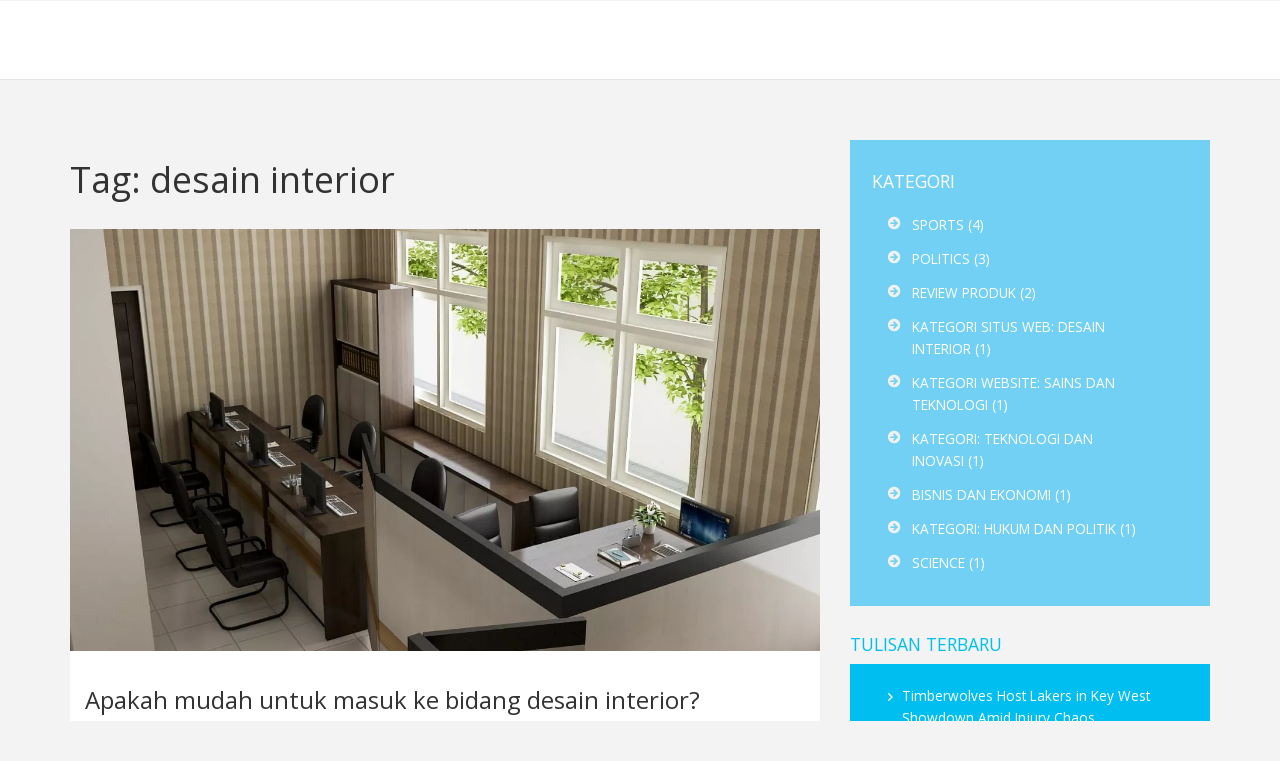

--- FILE ---
content_type: text/html; charset=UTF-8
request_url: https://blacklinerproductions.com/tag/desain-interior/
body_size: 3683
content:

<!DOCTYPE html>
<html lang="id" dir="ltr">

<head>
	<title>Tag: desain interior</title>
	<meta charset="utf-8">
	<meta name="viewport" content="width=device-width, initial-scale=1">
	<meta name="robots" content="follow, index, max-snippet:-1, max-video-preview:-1, max-image-preview:large">
	<meta name="keywords" content="desain interior,masuk bidang,kemudahan,karir">
	<meta name="description" content="Tag: desain interior">
	<meta property="og:title" content="Tag: desain interior">
	<meta property="og:type" content="website">
	<meta property="og:website:modified_time" content="2023-07-23T10:16:03+00:00">
	<meta property="og:image" content="https://blacklinerproductions.com/uploads/2023/07/apakah-mudah-untuk-masuk-ke-bidang-desain-interior.webp">
	<meta property="og:url" content="https://blacklinerproductions.com/tag/desain-interior/">
	<meta property="og:locale" content="id_ID">
	<meta property="og:description" content="Tag: desain interior">
	<meta property="og:site_name" content="Produksi Rumah Blackliner">
	<meta name="twitter:title" content="Tag: desain interior">
	<meta name="twitter:description" content="Tag: desain interior">
	<meta name="twitter:image" content="https://blacklinerproductions.com/uploads/2023/07/apakah-mudah-untuk-masuk-ke-bidang-desain-interior.webp">
	<link rel="canonical" href="https://blacklinerproductions.com/tag/desain-interior/">

<script type="application/ld+json">
{
    "@context": "https:\/\/schema.org",
    "@type": "CollectionPage",
    "name": "Tag: desain interior",
    "url": "https:\/\/blacklinerproductions.com\/tag\/desain-interior\/",
    "keywords": "desain interior,masuk bidang,kemudahan,karir",
    "description": "Tag: desain interior",
    "inLanguage": "id-ID",
    "publisher": {
        "@type": "Organization",
        "name": "Produksi Rumah Blackliner",
        "url": "https:\/\/blacklinerproductions.com"
    },
    "hasPart": [
        {
            "@type": "BlogPosting",
            "@id": "https:\/\/blacklinerproductions.com\/apakah-mudah-untuk-masuk-ke-bidang-desain-interior",
            "headline": "Apakah mudah untuk masuk ke bidang desain interior?",
            "name": "Apakah mudah untuk masuk ke bidang desain interior?",
            "keywords": "desain interior, masuk bidang, kemudahan, karir",
            "description": "Masuk ke bidang desain interior bukanlah pekerjaan yang mudah karena memerlukan kreativitas, inovasi, dan pengetahuan teknis. Anda perlu belajar tentang berbagai aspek seperti warna, tekstur, pencahayaan, dan material. Selain itu, pemahaman yang baik tentang estetika dan fungsi ruang juga sangat penting. Pelatihan dan pengalaman praktis juga akan membantu Anda mengasah keterampilan ini. Namun, jika Anda memiliki hasrat dan ketekunan, Anda pasti bisa berhasil di bidang ini.",
            "inLanguage": "id-ID",
            "url": "https:\/\/blacklinerproductions.com\/apakah-mudah-untuk-masuk-ke-bidang-desain-interior",
            "datePublished": "2023-07-23T10:16:03+00:00",
            "dateModified": "2023-07-23T10:16:03+00:00",
            "commentCount": 0,
            "author": {
                "@type": "Person",
                "@id": "https:\/\/blacklinerproductions.com\/author\/raisa-andriana\/",
                "url": "\/author\/raisa-andriana\/",
                "name": "Raisa Andriana"
            },
            "image": {
                "@type": "ImageObject",
                "@id": "\/uploads\/2023\/07\/apakah-mudah-untuk-masuk-ke-bidang-desain-interior.webp",
                "url": "\/uploads\/2023\/07\/apakah-mudah-untuk-masuk-ke-bidang-desain-interior.webp",
                "width": "1280",
                "height": "720"
            },
            "thumbnail": {
                "@type": "ImageObject",
                "@id": "\/uploads\/2023\/07\/thumbnail-apakah-mudah-untuk-masuk-ke-bidang-desain-interior.webp",
                "url": "\/uploads\/2023\/07\/thumbnail-apakah-mudah-untuk-masuk-ke-bidang-desain-interior.webp",
                "width": "640",
                "height": "480"
            }
        }
    ],
    "potentialAction": {
        "@type": "SearchAction",
        "target": {
            "@type": "EntryPoint",
            "urlTemplate": "https:\/\/blacklinerproductions.com\/search\/?s={search_term_string}"
        },
        "query-input": {
            "@type": "PropertyValueSpecification",
            "name": "search_term_string",
            "valueRequired": true
        }
    }
}
</script>
<script type="application/ld+json">
{
    "@context": "https:\/\/schema.org",
    "@type": "BreadcrumbList",
    "itemListElement": [
        {
            "@type": "ListItem",
            "position": 0,
            "item": {
                "@id": "https:\/\/blacklinerproductions.com\/",
                "name": "Home"
            }
        },
        {
            "@type": "ListItem",
            "position": 1,
            "item": {
                "@id": "https:\/\/blacklinerproductions.com\/tag\/desain-interior\/",
                "name": "desain interior"
            }
        }
    ]
}
</script>

    <link href="/css/bootstrap.css" rel='stylesheet' type='text/css' />
    <link href="/css/style.web.css" rel='stylesheet' type='text/css' />
    <link href='https://fonts.googleapis.com/css?family=Open+Sans:400,300,600,700,800' rel='stylesheet' type='text/css'>
    <link href='https://fonts.googleapis.com/css?family=Open+Sans+Condensed:300,700' rel='stylesheet' type='text/css'>

    
</head>

<body class="post-list">
    

    <header class="header">
        <div class="logo">
            <a href="/">Produksi Rumah Blackliner</a>
        </div>
            </header>

    <main class="main">
        <div class="container">
            <div class="row">
                <div class="col-md-8">
                  	
                  	<div class="top-content"><h1>Tag: desain interior</h1></div>
                                        <div class="blog_box">
                        <div class="blog_grid">
                                                        <a href="/apakah-mudah-untuk-masuk-ke-bidang-desain-interior">
                                <img src="/uploads/2023/07/apakah-mudah-untuk-masuk-ke-bidang-desain-interior.webp" class="img-responsive"
                                    alt="Apakah mudah untuk masuk ke bidang desain interior?" />
                            </a>
                                                        <div class="singe_desc">
								<h2>
									<a href="/apakah-mudah-untuk-masuk-ke-bidang-desain-interior">Apakah mudah untuk masuk ke bidang desain interior?</a>
								</h2>
                                <p>Masuk ke bidang desain interior bukanlah pekerjaan yang mudah karena memerlukan kreativitas, inovasi, dan pengetahuan teknis. Anda perlu belajar tentang berbagai aspek seperti warna, tekstur, pencahayaan, dan material. Selain itu, pemahaman yang baik tentang estetika dan fungsi ruang juga sangat penting. Pelatihan dan pengalaman praktis juga akan membantu Anda mengasah keterampilan ini. Namun, jika Anda memiliki hasrat dan ketekunan, Anda pasti bisa berhasil di bidang ini.</p>
                                <div class="comments">
                                    <ul class="links">
                                        <li>
                                            <i class="blog_icon1"> </i><br>
                                            <span>23.07.23</span>
                                        </li>
                                        <li><a href="/author/raisa-andriana/"><i class="blog_icon2"> </i><br>
                                                <span>Raisa Andriana</span></a>
                                        </li>
                                        <li><i class="blog_icon4"> </i><br><span>0</span></li>
                                    </ul>
                                    <div class="btn_blog">
                                        <a href="/apakah-mudah-untuk-masuk-ke-bidang-desain-interior" title="Apakah mudah untuk masuk ke bidang desain interior?">Selengkapnya</a>
                                    </div>
                                </div>
                            </div>
                        </div>
                    </div>
                                      	
                                    </div>

                <div class="col-md-4">
                                        <ul class="blog-list">
                        <span class="sidebar-title">Kategori</span>
                                                                        <li>
                            <a href="/category/sports/">Sports
                                <span>(4)</span>
                            </a>
                        </li>
                                                                        <li>
                            <a href="/category/politics/">Politics
                                <span>(3)</span>
                            </a>
                        </li>
                                                                        <li>
                            <a href="/category/review-produk/">Review Produk
                                <span>(2)</span>
                            </a>
                        </li>
                                                                        <li>
                            <a href="/category/kategori-situs-web-desain-interior/">Kategori Situs Web: Desain Interior
                                <span>(1)</span>
                            </a>
                        </li>
                                                                        <li>
                            <a href="/category/kategori-website-sains-dan-teknologi/">Kategori Website: Sains dan Teknologi
                                <span>(1)</span>
                            </a>
                        </li>
                                                                        <li>
                            <a href="/category/kategori-teknologi-dan-inovasi/">Kategori: Teknologi dan Inovasi
                                <span>(1)</span>
                            </a>
                        </li>
                                                                        <li>
                            <a href="/category/bisnis-dan-ekonomi/">Bisnis dan Ekonomi
                                <span>(1)</span>
                            </a>
                        </li>
                                                                        <li>
                            <a href="/category/kategori-hukum-dan-politik/">Kategori: Hukum dan Politik
                                <span>(1)</span>
                            </a>
                        </li>
                                                                        <li>
                            <a href="/category/science/">Science
                                <span>(1)</span>
                            </a>
                        </li>
                                            </ul>
                                                            <span class="sidebar-title">Tulisan Terbaru</span>
                    <ul class="recent-list">
                                                <li>
                            <a href="/timberwolves-host-lakers-in-key-west-showdown-amid-injury-chaos">Timberwolves Host Lakers in Key West Showdown Amid Injury Chaos</a><br>
                            <span>30 Okt 2025</span>
                        </li>
                                                <li>
                            <a href="/kicking-up-a-fus-pole-dancing-on-parliament">Kicking Up A FUS - Pole Dancing On Parliament</a><br>
                            <span> 2 Des 2025</span>
                        </li>
                                                <li>
                            <a href="/nunez-vs.-diaz-headlines-busy-boxing-night-valdez-mccormack-also-in-action-on-sept.-6">Nunez vs. Diaz Headlines Busy Boxing Night: Valdez, McCormack Also in Action on Sept. 6</a><br>
                            <span>23 Nov 2025</span>
                        </li>
                                                <li>
                            <a href="/supreme-court-keeps-hold-on-s.c.-bathroom-rule-allowing-transgender-boy-to-use-boys-restroom">Supreme Court keeps hold on S.C. bathroom rule, allowing transgender boy to use boys&#039; restroom</a><br>
                            <span>11 Sep 2025</span>
                        </li>
                                                <li>
                            <a href="/cristiano-ronaldo-receives-golden-key-from-trump-at-white-house-dinner-honoring-saudi-crown-prince">Cristiano Ronaldo Receives Golden Key from Trump at White House Dinner Honoring Saudi Crown Prince</a><br>
                            <span>21 Nov 2025</span>
                        </li>
                                            </ul>
                                                            <span class="sidebar-title">Tag</span>
                    <ul class="blog-list1 tags-list">
                                                                        <li>
                            <a href="/tag/teknologi/">teknologi</a>
                        </li>
                                                                        <li>
                            <a href="/tag/oven-terbaik/">oven terbaik</a>
                        </li>
                                                                        <li>
                            <a href="/tag/belanja-oven/">belanja oven</a>
                        </li>
                                                                        <li>
                            <a href="/tag/rekomendasi-oven/">rekomendasi oven</a>
                        </li>
                                                                        <li>
                            <a href="/tag/panduan-beli-oven/">panduan beli oven</a>
                        </li>
                                                                        <li>
                            <a href="/tag/desain-interior/">desain interior</a>
                        </li>
                                                                        <li>
                            <a href="/tag/masuk-bidang/">masuk bidang</a>
                        </li>
                                                                        <li>
                            <a href="/tag/kemudahan/">kemudahan</a>
                        </li>
                                                                        <li>
                            <a href="/tag/karir/">karir</a>
                        </li>
                                                                        <li>
                            <a href="/tag/fisika/">fisika</a>
                        </li>
                                                                        <li>
                            <a href="/tag/peran/">peran</a>
                        </li>
                                                                        <li>
                            <a href="/tag/sains/">sains</a>
                        </li>
                                                                        <li>
                            <a href="/tag/diminati/">diminati</a>
                        </li>
                                                                        <li>
                            <a href="/tag/pekerjaan/">pekerjaan</a>
                        </li>
                                                                        <li>
                            <a href="/tag/tahun-2023/">tahun 2023</a>
                        </li>
                                                                        <li>
                            <a href="/tag/masa-depan/">masa depan</a>
                        </li>
                                                                        <li>
                            <a href="/tag/perusahaan-non-teknologi/">perusahaan non-teknologi</a>
                        </li>
                                                                        <li>
                            <a href="/tag/perkembangan/">perkembangan</a>
                        </li>
                                                                        <li>
                            <a href="/tag/strategi-bisnis/">strategi bisnis</a>
                        </li>
                                                                        <li>
                            <a href="/tag/supreme-court/">Supreme Court</a>
                        </li>
                                                                    </ul>
                                                            <span class="sidebar-title">Arsip</span>
                    <ul class="archive-list">
                                                                        <li>
                            <a href="/2025/12/">Desember 2025
                                <span>(2)</span>
                            </a>
                        </li>
                                                                        <li>
                            <a href="/2025/11/">November 2025
                                <span>(3)</span>
                            </a>
                        </li>
                                                                        <li>
                            <a href="/2025/10/">Oktober 2025
                                <span>(4)</span>
                            </a>
                        </li>
                                                                        <li>
                            <a href="/2025/09/">September 2025
                                <span>(1)</span>
                            </a>
                        </li>
                                                                        <li>
                            <a href="/2023/08/">Agustus 2023
                                <span>(2)</span>
                            </a>
                        </li>
                                                                        <li>
                            <a href="/2023/07/">Juli 2023
                                <span>(3)</span>
                            </a>
                        </li>
                                            </ul>
                                    </div>
            </div>
        </div>
    </main>

    <footer class="footer-bottom">
        <div class="container">
            <div class="row section group">
                <div class="col-md-6">
                    <div class="f-logo">
                        <a href="/">Produksi Rumah Blackliner</a>
                    </div>
                </div>
                
                                <div class="col-md-6">
                    <span class="footer-title">Menu</span>
                    <ul class="list footer-links">
                                                                        <li>
                            <a href="https://dubaiescort.live/">escort in dubai</a>
                        </li>
                                                                        <li>
                            <a href="https://eurogirlsdating.com/paris/">escorte paris</a>
                        </li>
                                                                        <li>
                            <a href="https://escorteparis.com/">escort girl paris</a>
                        </li>
                                            </ul>
                </div>
                                            </div>
        </div>
    </footer>
    <div class="copyright">
        <div class="container">
            <div class="copy text-center">
                <p>&copy; 2026. Hak cipta dilindungi.</p>
            </div>
        </div>
    </div>

    <script type="application/x-javascript">
        addEventListener("load", function () {
            setTimeout(hideURLbar, 0);
        }, false);

        function hideURLbar() {
            window.scrollTo(0, 1);
        }
    </script>

    <script src="/js/jquery.min.js"></script>
    <script type="text/javascript" src="/js/jquery.mousewheel.js"></script>
    <script type="text/javascript" src="/js/jquery.contentcarousel.js"></script>
    <script type="text/javascript" src="/js/nav.js"></script>

    
<script defer src="https://static.cloudflareinsights.com/beacon.min.js/vcd15cbe7772f49c399c6a5babf22c1241717689176015" integrity="sha512-ZpsOmlRQV6y907TI0dKBHq9Md29nnaEIPlkf84rnaERnq6zvWvPUqr2ft8M1aS28oN72PdrCzSjY4U6VaAw1EQ==" data-cf-beacon='{"version":"2024.11.0","token":"b481fcff5a844a7ba522be723531e340","r":1,"server_timing":{"name":{"cfCacheStatus":true,"cfEdge":true,"cfExtPri":true,"cfL4":true,"cfOrigin":true,"cfSpeedBrain":true},"location_startswith":null}}' crossorigin="anonymous"></script>
</body>

</html>

--- FILE ---
content_type: text/css; charset=utf-8
request_url: https://blacklinerproductions.com/css/style.web.css
body_size: 13530
content:
:root {
	--main-blue-color: #72D0F4;
}

.clear{clear: both;}

html, 
body{
	font-family: 'Open Sans', sans-serif;
	background: #F3F3F3;
	font-size: 100%;
}

body a{
 	transition: 0.5s all;
}

.header {
	background-color: #fff;
    border-bottom: 1px solid #e5e5e5;
  	display: flex;
  	justify-content: space-between;
  	align-items: center;
  	flex-wrap: wrap;
  	padding: 10px 15px;
}

.logo{
	padding: 10px 30px 10px 0;
}

.logo a {
	font-weight: 700;
  	font-size: 28px;
  	color: #fff;
    line-height: 1.42;
  	margin: 0;
}

.logo a img {
	width: 300px;
  	max-width: 100%;
}

@media screen and (max-width: 768px) {
	.h_menu4{
		width: 100%;
    }
}

.toggleMenu {
    display:  none;
    background:#00BFF0;
    padding: 10px 15px;
    width: 100%;
    color: #fff;
}

.nav {
    list-style: none;
}

.nav:before,
.nav:after {
    content: " "; 
    display: table; 
}

.nav:after {
    clear: both;
}

.nav ul {
    list-style: none;
    width:12em;
}

.nav li a {
	display: block;
  	text-transform:uppercase;
	font-weight:400;
	color: #000;
	font-size: 18px;
  	padding: 15px 16px;
	margin-right: 10px;
}

.nav li {
    position: relative;
}

.nav li.active a, 
.nav li a:hover {
  	color: #fff;
	background-color: var(--main-blue-color);
	transition: all 0.2s ease;
}

.nav > li {
    float: left;
}

.nav > li > a.parent {
   background: url(../images/nav_arrow.png) no-repeat 15px 15px #FFF;
	color: #03B8FD;
	border-radius: 3px;
	border: none;
	padding: 10px 20px 10px 40px;
}

.nav li  ul {
    position: absolute;
    left:-9999px;
   	padding:27px 13px;
    z-index:9999;
}

.nav > li.hover > ul {
    left:-10px;
}

.nav li li.hover ul {
    left: 100%;
    top: 0;
	transition: background .2s linear;
}

.nav li li a {
	font-size: 0.8725em;
	padding: 10px;
	display: block;
	color: #03B8FD;
	border-radius:3px;
	background:#fff;
	position: relative;
	z-index:9999;
	border-top: 1px solid rgba(233, 233, 233, 0.09);
	transition: all 0.3s ease-out;
	border:none;
	text-decoration: none;
}

.nav li li li a {
    background:#249578;
    z-index:200;
    border-top: 1px solid #1d7a62;
}

.nav li li a:hover{
	background:#72d0f4;
	color:#fff;
	border-bottom:none;
	border:none;
}

a:hover, a:focus {
	color:#D8F3FD;
	text-decoration:none;
}

/***** Media Quries *****/
@media screen and (max-width: 768px) {
	.h_logo4{
		text-align:center;
		float: none;
		margin: 4% 0;
	}
	.h_menu4{
		float: none;
		margin: 10px 0 0px;
	}
	.toggleMenu {
		padding: 10px 15px;
		width: 100%;
		text-align:center;
	}
	.nav li a {
		padding: 10px 15px;
	}
	.active {
        display: block;
    }
    .nav > li {
        float: none;
    }
    .nav > li > .parent {
        background-position: 95% 50% !important;
    }
   .nav ul {
        display: block;
        width: 100%;
    }
   .nav > li.hover > ul , .nav li li.hover ul {
        position: static;
    }
}
@media screen and (max-width: 640px) {
	.toggleMenu {
		width: 100%;
	}
}
@media screen and (max-width: 480px) {
	.toggleMenu {
		width: 100%;
	}
}
@media screen and (max-width: 320px) {
	.toggleMenu {
		width:100%;
	}
}

/*----------------- Breadcrumbs ---------------*/

.breadcrumbs-wrap {
  	background-color: #5e6d74;
  	border-bottom: 5px solid #00BFF0;
    padding: 40px 0 30px 0;
    margin-bottom: 40px;
}

.breadcrumbs-title {
  	text-transform: uppercase;
	font-weight: 100;
  	font-size: 36px;
  	color: #fff;
  	text-align: center;
  	margin-bottom: 15px;
}

.breadcrumbs {
    list-style: none;
  	color: #fff;
    display: flex;
  	justify-content: center;
    align-items: center;
    flex-wrap: wrap;
    padding: 0 0;
    margin: 0 0;
}

.breadcrumbs li {
  	position: relative;
    padding: 0;
  	margin-right: 25px;
}

.breadcrumbs li:first-child {
	padding-left: 0;
}

.breadcrumbs li:not(:last-child)::after {
	content: "/";
  	position: absolute;
  	top: 0;
  	right: -15px;
}

.breadcrumbs li a {
	color: var(--main-blue-color);
}

/*----------------- Breadcrumbs end -----------*/

.top-content {
	padding: 20px 0;
}

.top-content h1 {
	font-size: 36px;
  	margin: 0 0 10px 0;
}

@media screen and (max-width: 768px) {
	.top-content h1 {
        font-size: 30px;
    }
}
	
.about{
	margin-top:7%;
}

h3.m_2{
	text-align:center;
	color:#00BFF0;
	text-transform:uppercase;
	font-size:2em;
	font-family: 'Open Sans Condensed', sans-serif;
	margin: 0 0 3%;
}
h3.m_4{
	text-align:center;
	color:#00BFF0;
	text-transform:uppercase;
	font-size:2em;
	font-family: 'Open Sans Condensed', sans-serif;
	font-style:italic;
	margin: 0 0 6%;
}
.classes{
	background:#72d0f4;
	padding:2%;
}
/*---social-icons-----*/
.social-media {
	float:right;
}
.social-media li{
	float:left;
	margin: 0px 4px 0px 0;
	display:inline-block;
}
.social-media li a {
	height:30px;
	width:30px;
	display: block;
}
.social-media li a:hover {
	zoom: 1;
	filter: alpha(opacity=50);
	opacity: 0.8;
	-webkit-transition: opacity .15s ease-in-out;
	-moz-transition: opacity .15s ease-in-out;
	-ms-transition: opacity .15s ease-in-out;
	-o-transition: opacity .15s ease-in-out;
	transition: opacity .15s ease-in-out;
}
/*--------social simptip--------*/
[data-tooltip] {
	position: relative;
	display: inline-block;
}
[data-tooltip].simptip-position-bottom:before {
	border-top-color:#fff;
}
[data-tooltip].simptip-position-bottom:after {
	background-color:#fff;
	color:#00BFF0;
}
[data-tooltip]:before {
	content: '';
	position: absolute;
	border-width: 6px;
	border-style: solid;
	border-color: rgba(0, 0, 0, 0);
}
[data-tooltip]:before, [data-tooltip]:after {
	position: absolute;
	visibility: hidden;
	opacity: 0;
	z-index: 999999;
}
[data-tooltip]:after {
	height:34px;
	padding: 11px 11px 0;
	font-size:0.85em;
	line-height: 11px;
	text-transform:uppercase;
	content: attr(data-tooltip);
	white-space: nowrap;
}
[data-tooltip]:hover, [data-tooltip]:focus {
	background-color: rgba(0, 0, 0, 0);
}
[data-tooltip]:hover:before, [data-tooltip]:hover:after, [data-tooltip]:focus:before, [data-tooltip]:focus:after {
	visibility: visible;
	opacity: 1;
}
.simptip-position-bottom.simptip-movable:before {
	margin-top:30px;
}
.simptip-position-bottom.simptip-movable:after {
	margin-top: -3px;
}
.simptip-position-bottom:before, .simptip-position-bottom:after, .simptip-position-top:before, .simptip-position-top:after {
	left: 32%;
}
.simptip-position-bottom:before, .simptip-position-bottom:after {
	top:-130%;
}
.simptip-position-bottom:after, .simptip-position-top:after {
	margin-left: -18px;
}
.simptip-position-right.simptip-movable:before, .simptip-position-right.simptip-movable:after, .simptip-position-left.simptip-movable:before, .simptip-position-left.simptip-movable:after, .simptip-position-top.simptip-movable:before, .simptip-position-top.simptip-movable:after, .simptip-position-bottom.simptip-movable:before, .simptip-position-bottom.simptip-movable:after {
	-webkit-transition: all .1s linear;
	-moz-transition: all .1s linear;
	-o-transition: all .1s linear;
	-ms-transition: all .1s linear;
	transition: all .1s linear;
	font-family: 'Open Sans Condensed', sans-serif;
	border-radius:2px;
	-webkit-border-radius:2px;
	-moz-border-radius:2px;
	-o-border-radius:2px;
}
.simptip-position-bottom.simptip-movable:hover:before, .simptip-position-bottom.simptip-movable:hover:after {
	-webkit-transform: translateY(10px);
	-moz-transform: translateY(10px);
	-ms-transform: translateY(10px);
	-o-transform: translateY(10px);
	transform: translateY(10px);
}
/*------------end social simptip----------------*/
.social-media li:nth-child(1) a{
	background: url(../images/img-sprite.png) -44px -73px;
}
.social-media li:nth-child(2) a{
	background: url(../images/img-sprite.png) -84px -74px;
}
.social-media li:nth-child(3) a{
	background: url(../images/img-sprite.png) -118px -75px;
}
.social-media li:nth-child(4) a{
	background: url(../images/img-sprite.png) -152px -74px;
}
ul.cardio{
	float:left;
	margin:8px 0 0 0;
	list-style: none;
	padding:0;
}
i.clock{
	width: 20px;
	height: 20px;
	background: url(../images/img-sprite.png) no-repeat -15px -78px;
	float: left;
}
ul.cardio span{
	color:#fff;
	font-size:0.85em;
	text-transform:uppercase;
	vertical-align:top;
	margin-left: 5px;
}
ul.tooltip{
	float:right;
}
.cardio_list{
	width: 46.5%;
	float: left;
	border-right: 1px solid #B9DEEC;
	padding: 0 3% 0 0;
	margin-right: 3%;
}
.cardio_list1{
	width: 46.5%;
	float: left;
}
.cardio_sublist{
	border-bottom: 1px solid #B9DEEC;
	padding:10px 0;
}
.members{
	background:#00bff0;
	padding:10.3% 0%;
	text-align:center;
}
h4.m_3{
	color: #FFF;
	font-size: 1.2em;
	text-transform: uppercase;
	font-weight: 400;
	margin-bottom:3%;
}
.members p{
	color: #FFF;
	font-size: 1em;
	line-height: 1.5em;
	font-weight: 100;
}
.btn1{
	padding-top:10%;
}
.btn1 a {
	background: none;
	font-size: 1em;
	padding:7px 25px;
	color: #FFF;
	cursor: pointer;
	outline: none;
	-webkit-appearance: none;
	-webkit-transition: all 0.3s;
	-moz-transition: all 0.3s;
	transition: all 0.3s;
	font-weight: 100;
	border-radius: 3px;
	-webkit-border-radius: 3px;
	-moz-border-radius: 3px;
	-o-border-radius: 3px;
	border: 1px solid #FFF;
}
.btn1 a:hover{
	background:#fff;
	color: #00BFF0;
	text-decoration: none;
}
/*--content-middle-botoom--*/
.content_middle_bottom {
	padding-top:7%;
}
#flexiselDemo1, #flexiselDemo2, #flexiselDemo3 {
	display: none;
}
.nbs-flexisel-container {
	position: relative;
	max-width: 100%;
}
.nbs-flexisel-ul {
	position: relative;
	width: 9999px;
	margin: 0px;
	padding: 0px;
	list-style-type: none;
	text-align: center;
}
.nbs-flexisel-inner {
	overflow: hidden;
	margin: 0 auto;
	width:100%;
  	background: #FFF;
}
.nbs-flexisel-item {
	float: left;
	margin:0px;
	padding:0px;
	cursor: pointer;
	position: relative;
	line-height: 0px;
	width:180px !important;
}
.course_demo{
	background: #FFF;
	padding:0% 3% 0 3%;
}
.nbs-flexisel-item img {
	  width: 100%;
	  cursor: pointer;
	  positon: relative;
	  max-width: 110px;
	  max-height:110px;
	  margin-top:25px;
	  margin-bottom: 10px;
	  display:inline;
	  border-radius:100px;
}
/*** Navigation ***/
.nbs-flexisel-nav-left,
.nbs-flexisel-nav-right {
  width:50px;
  height:50px;
  position: absolute;
  cursor: pointer;
  z-index: 100;
}
.nbs-flexisel-nav-left {
  	left:-30px;
  	background: url(../images/img-sprite.png) -184px -66px no-repeat;
}
.nbs-flexisel-nav-right {
  	right:-26px;
 	background: url(../images/img-sprite.png)-244px -66px no-repeat;
}
.desc{
	padding:10px 0 20px;
	width:80%;
}
.desc h3{
	text-align:center;
	line-height:20px;
	color:#00BFF0;
	font-size:1em;
	font-weight:600;
	text-transform:uppercase;
	margin-bottom: 10px;
}
span.m_text{
	font-style:italic;
	font-weight:100;
}
.desc p{
	color: #000;
	font-size: 0.8125em;
	font-style: italic;
	line-height:15px;
	text-align: center;
	margin-bottom: 10px;
}
i.heart1{
	background: url(../images/img-sprite.png)no-repeat -303px -76px;
	width: 20px;
	height: 25px;
	display: inline-block;
	cursor:pointer;
}
i.like{
	background: url(../images/img-sprite.png)no-repeat -350px -75px;
	width: 20px;
	height: 25px;
	display: inline-block;
	cursor:pointer;
}
i.twt{
	background: url(../images/img-sprite.png)no-repeat -390px -76px;
	width: 20px;
	height: 25px;
	display: inline-block;
	cursor:pointer;
}
i.fb{
	background: url(../images/img-sprite.png)no-repeat -432px -77px;
	width: 20px;
	height: 25px;
	display: inline-block;
	cursor:pointer;
}
i.heart2{
	background: url(../images/img-sprite.png)no-repeat -18px -136px;
	width: 20px;
	height: 25px;
	display: inline-block;
}
i.like1{
	background: url(../images/img-sprite.png)no-repeat -59px -136px;
	width: 20px;
	height: 25px;
	display: inline-block;
	cursor: pointer;
}
.coursel_list{
	float:left;
}
.coursel_list1{
	float:right;
}
.events{
	background:#a5e5fe;
	padding:5%;
}
ul.event1{
	width: 34%;
	float: left;
	padding:0;
	margin:0;
}
ul.event1 img{
	max-width:100%;
}
ul.event1_text{
	width:65%;
	float:left;
	text-align:center;
	margin:0;
}
.event1 h4{
	font-size:0.85em;
	color:#fff;
	text-transform:uppercase;
	font-weight:bold;
	margin-bottom: 5px;
}
span.m_5{
	color:#ff0000;
	font-size:0.8125em;
	font-weight:bold;
}
ul.event1_text h4{
	font-size:1.2em;
	text-transform:uppercase;
	color:#333;
}
ul.event1_text p{
	color:#333;
	font-size:0.8125em;
	line-height:1.5em;
}
.btn2{
	margin-top:10px;
}
.event-top{
	border-bottom: 1px solid #E0F6FF;
	padding-bottom: 16px;
	margin-bottom: 12px;
}
.btn2 a {
	background: none;
	font-size: 0.8125em;
	padding: 3px 10px;
	color: #F00;
	cursor: pointer;
	outline: none;
	-webkit-appearance: none;
	-webkit-transition: all 0.3s;
	-moz-transition: all 0.3s;
	transition: all 0.3s;
	border-radius: 2px;
	-webkit-border-radius: 2px;
	-moz-border-radius: 2px;
	-o-border-radius: 2px;
	border: 1px solid #000;
	font-weight: 600;
	text-transform: uppercase;
}
.btn2 a:hover {
	color:#00BFF0;
	text-decoration: none;
}
.blog_events{
	background:#d4d6d6;
	padding:5%;
}
.tab-left1 {
	margin-bottom:5.5%;
	padding: 0;
}
.tab-last1 {
	padding:0;
}
span.tab1-img {
	float: left;
	width:25.5%;
	margin-right:3.6%;
}
span.tab1-img img{
	border-radius:10px;
	-webkit-border-radius:10px;
	-moz-border-radius:10px;
	-o-border-radius:10px;
	display:block;
	max-width: 100%;
}
.tab-text1{
	float: left;
	width:70.5%;
}
.tab-text1 p a{
	color: #fff;
	font-size: 0.8125em;
	line-height: 1.5em;
	-webkit-transition: all 0.3s ease-out;
	-moz-transition: all 0.3s ease-out;
	-ms-transition: all 0.3s ease-out;
	-o-transition: all 0.3s ease-out;
	transition: all 0.3s ease-out;
}
.tab-text1 p a:hover{
	color: #00BFF0;
	text-decoration: none;
}	
.tab-text1 p {
	margin-bottom: 10px;
}
span.m_date{
	color:#555;
	font-size:0.85em;
}
/*--gallery--*/
/* Circular Content Carousel Style */
.ca-container{
	position: relative;
	height:430px;
}
.ca-container1{
	position: relative;
	padding-top:1em;
	height: 450px;
}
.ca-wrapper{
	width:100%;
	height:100%;
	position:relative;
}
.ca-item{
	position:relative;
	float:left;
	width:315px;
	height:100%;
	text-align:center;
}
.ca-item-main{
	position: absolute;
	top: 5px;
	left:0px;
	right: 5px;
	bottom: 5px;
	overflow: hidden;
}
.ca-icon{
	width:100%;
	height: 200px;
	display: block;
	position: relative;
	margin: 0 auto;
	background: transparent url(../images/pic12.jpg) no-repeat center center;
	margin-bottom: 5px;
}
.ca-icon1{
	width:100%;
	height: 200px;
	display: block;
	position: relative;
	margin: 0 auto;
	background: transparent url(../images/pic11.jpg) no-repeat center center;
	margin-bottom: 5px;
}
.ca-icon2{
	width:100%;
	height: 200px;
	display: block;
	position: relative;
	margin: 0 auto;
	background: transparent url(../images/pic10.jpg) no-repeat center center;
	margin-bottom: 5px;
}
.ca-icon3{
	width:100%;
	height: 200px;
	display: block;
	position: relative;
	margin: 0 auto;
	background: transparent url(../images/pic14.jpg) no-repeat center center;
	margin-bottom: 5px;
}
.ca-icon4{
	width:100%;
	height: 200px;
	display: block;
	position: relative;
	margin: 0 auto;
	background: transparent url(../images/pic15.jpg) no-repeat center center;
	margin-bottom: 5px;
}
.ca-icon5{
	width:100%;
	height: 200px;
	display: block;
	position: relative;
	margin: 0 auto;
	background: transparent url(../images/pic16.jpg) no-repeat center center;
	margin-bottom: 5px;
}
.ca-icon6{
	width:100%;
	height: 200px;
	display: block;
	position: relative;
	margin: 0 auto;
	background: transparent url(../images/pic17.jpg) no-repeat center center;
	margin-bottom: 5px;
}
.ca-icon7{
	width:100%;
	height: 200px;
	display: block;
	position: relative;
	margin: 0 auto;
	background: transparent url(../images/pic17.jpg) no-repeat center center;
	margin-bottom: 5px;
}
.ca-item-2 .ca-icon{
	background-image:url(../images/pic10.jpg);
}
.ca-item-2 .ca-icon1{
	background-image:url(../images/pic1.jpg);
}
.ca-item-2 .ca-icon2{
	background-image:url(../images/pic13.jpg);
}
.ca-item-2 .ca-icon3{
	background-image:url(../images/pic10.jpg);
}
.ca-item-2 .ca-icon4{
	background-image:url(../images/pic13.jpg);
}
.ca-item-2 .ca-icon5{
	background-image:url(../images/pic12.jpg);
}
.ca-item-2 .ca-icon6{
	background-image:url(../images/pic11.jpg);
}
.ca-item-2 .ca-icon7{
	background-image:url(../images/pic15.jpg);
}
.ca-item-3 .ca-icon{
	background-image:url(../images/pic15.jpg);
}
.ca-item-4 .ca-icon{
	background-image:url(../images/pic9.jpg);
}
.ca-content-wrapper{
	background:ghostwhite;
	position:absolute;
	width:0px; /* expands to width of the wrapper minus 1 element */
	height:440px;
	top:5px;
	text-align:left;
	z-index:10000;
	overflow:hidden;
}
.ca-content{
	width:100%;
	overflow:hidden;
}
.ca-content-text{
	padding: 10px 36px;
	color: #999;
	line-height: 1.8em;
	font-weight: 300;
	font-size: 0.875em;
}
.ca-content-text p{
	padding-bottom:5px;
}
.ca-content h6{
	margin:25px 20px 0px 35px;
	font-size:1.2em;
	padding-bottom:5px;
	color:#252525;
	border-bottom:2px solid #eee;
	text-shadow: 1px 1px 1px #eee;
}
.ca-nav span{
	width:70px;
	height:70px;
	background: url(../images/img-sprite.png)no-repeat -137px -119px; 
	position:absolute;
	top:50%;
	margin-top:-43px;
	text-indent:-9000px;
	cursor:pointer;
	z-index:100;
	left:5px;
}
.ca-nav span.ca-nav-next{
	background: url(../images/img-sprite.png)no-repeat -233px -119px;
	left:auto;
	right:5px;
}
.ca-nav span:hover{
	opacity:1.0;
}
ul.partner{
	margin: 8% 0 0 0;
	padding: 0;
}
ul.partner li{
	display: inline-block;
	margin:6% 0;
	width: 49%;
	vertical-align: middle;
}
.map{
	padding-top:5%;
	position:relative;
}
.opening_hours{
	position: absolute;
	background:rgba(46, 176, 226, 0.57);
	top: 15.5%;
	left: 63%;
	padding: 1%;
	width: 22%;
}
span.opening{
	font-family: 'Open Sans', sans-serif;
}
ul.times h3{
	color:#fff;
	font-size:2em;
	font-family: 'Open Sans Condensed', sans-serif;
	text-align:center;
	margin-bottom: 3%;
}
ul.times{
	list-style:none;
	padding: 0;
	margin: 0;
}
ul.times li{
	border-bottom:1px solid #B9DEEC;
	margin-bottom: 5px;
	padding-bottom: 5px;
}
ul.times p{
	color:#fff;
	font-size:0.8125em;
	line-height:1.5em;
	text-align:center;
	margin-top:5%;
}
ul.times h4{
	font-size: 1.5em;
	color: #FFF;
	font-family: 'Open Sans', sans-serif;
	font-weight: italic;
	text-align: center;
	font-style: italic;
	margin-top: 5%;
}
i.calender{
	background: url(../images/img-sprite.png)-49px -78px;
	width:20px;
	height:20px;
	float:left;
	margin-right: 1%;
}
span.week{
	color:#fff;
	font-size:0.8125em;
	font-family: 'Open Sans', sans-serif;
}
.hours{
	float:right;
	font-size:0.8125em;
	color:#fff;
}
/*--footer-top--*/
.footer-top{
	width:60%;
	margin:0 auto;
	padding:7% 0;
}
i.twt_icon{
	background: url(../images/img-sprite.png)no-repeat -335px -119px;
	width: 80px;
	height: 70px;
	float: left;
	margin-right: 5%;
}
ul.twitter_footer li p{
	color: #00BFF0;
	font-size: 0.85em;
	line-height: 1.5em;
	margin:10px 0 0;
	width: 86.5%;
	float: left;
}
span.m_6{
	color:#044C8F;
}
ul.twitter_footer{
	list-style:none;
	padding:0;
	margin: 0;
}

/*--fooer-bottom--*/

.footer-bottom{
	background:#72d0f4;
	padding:3% 0;
}

.f-logo a {
	font-weight: 700;
  	font-size: 24px;
  	color: #fff;
}

.f-logo a img {
	width: 150px;
  	max-width: 100%;
}

h4.m_7,
.footer-title {
  	display: block;
	color: #fff;
  	font-family: inherit;
	font-size: 1.1em;
	font-weight: 500;
  	margin-top: 10px;
	margin-bottom: 6%;
	text-transform: uppercase;
}
.copyright{
	background:#00bff0;
	padding:10px 0 2px;
}
.copy{
	margin-top: 5px;
}
.copy p{
	color:#fff;
	font-size:0.8125em;
}
.copy p a{
	color:#DBF5FF;
}
.copy p a:hover{
	color:#000;
}
p.m_8{
	color:#fff;
	font-size:0.85em;
	line-height:1.5em;
	text-transform:uppercase;
	margin-bottom: 4%;
}
.subscribe{
	margin-bottom:4%;
}
.subscribe input[type="text"] {
	background: #B9E8FA;
	transition: border-color 0.3s;
	-o-transition: border-color 0.3s;
	-ms-transition: border-color 0.3s;
	-moz-transition: border-color 0.3s;
	-webkit-transition: border-color 0.3s;
	-webkit-appearance: none;
	border: 1px solid #00BFF0;
	font-family: 'Open Sans', sans-serif;
	outline: none;
	font-size: 0.8125em;
	padding: 10px 20px;
	color: #00BFF0;
	position: relative;
	width:89%;
	text-transform: uppercase;
}
.subscribe1 {
	width:65%;
	background:#e25050;
}
.subscribe1:hover {
	background:#00BFF0;
}
.subscribe1 a{
	font-family: 'Open Sans', sans-serif;
	display: inline-block;
	border: none;
	color: #FFF;
	outline: none;
	font-size: 0.8125em;
	-webkit-appearance: none;
	text-transform: uppercase;
	padding: 5px 13px 10px;
	-webkit-transition: all 0.3s ease-out;
	-moz-transition: all 0.3s ease-out;
	-ms-transition: all 0.3s ease-out;
	-o-transition: all 0.3s ease-out;
	transition: all 0.3s ease-out;
	text-decoration: none;
}
i.but_arrow{
	background: url(../images/img-sprite.png) no-repeat -442px -128px;
	width: 20px;
	height: 23px;
	display: inline-block;
	margin: 0 0px 0 96px;
	vertical-align: bottom;
}

p.m_9{
	color:#fff;
	font-size:0.8125em;
	line-height:1.8em;
	margin-bottom: 5%;
}
p.address{
	color:#fff;
	font-size:0.8125em;
	line-height:1.5em;
}
span.m_10{
	font-style:italic;
	font-size:1.3em;
	font-weight:600;
	line-height: 1.5em;
}
ul.list li a {
	color: #FFF;
	font-size: 0.8125em;
	line-height:1.8em;
}
ul.list li a:hover {
	color:#555;
	text-decoration: none;
}
ul.list {
	float: left;
	width: 50%;
}
ul.list1 {
	float: right;
	width: 50%;
}

ul.list.footer-links{
	padding-left: 0;
 	width: 100%;
}

ul.list1 li a {
	color: #FFF;
	font-size: 0.8125em;
	line-height:1.8em;
	text-decoration: none;
}
ul.list1 li a:hover {
	color:#000;
}
ul.list li {
	list-style-image: url(../images/list_arrow.png);
	margin: 0 20px 0px;
}
ul.list1 li {
	list-style-image: url(../images/list_arrow.png);
	margin: 0 20px 0px;
}
/*--about--*/
.about_banner_wrap{
	position:relative;
}
h1.m_11{
	color: #FFF;
	background: #00BFF0;
	padding: 7px 50px;
	font-size: 2em;
	text-transform: uppercase;
	font-weight: 100;
	position: absolute;
	top:-48px;
	text-align: center;
	left:14%;
	margin:0;
}
.about-wrapper {
	background: #00BFF0;
}
.about-top {
	padding: 7% 0;
	width: 89%;
	margin: 0 auto;
}
.about-left-text{
	text-align:center;
}
.about-left-text h2 {
	font-size: 2.5em;
	font-weight: 100;
	color: #FFF;
	margin:7% 0 1% 0;
}
.about-left-text  p {
	font-size: 1.1em;
	color: #FFF;
	line-height: 1.5em;
	font-weight: 100;
	margin-bottom: 10px;
}
.about-left-text h4 {
	font-size: 0.95em;
	font-weight: 600;
	color: #FFF;
}
span.m_12 {
	font-style: italic;
	font-weight: 400;
}
.about_trainer{
	padding:7% 0;
}
.about_box{
	margin-bottom:2.6%;
}
.box1{
	background:#72d0f4;
	padding:8% 5% 4% 5%;
}
.box1_left{
	width: 42.5%;
	float: left;
	text-align: center;
	border-right: 1px solid #B9DEEC;
	margin-right: 20px;
	padding-right: 20px;
}
.box1_right{
	width: 45.5%;
	float: left;
}
.box1_left img{
	border-radius:100px;
	-webkit-border-radius:100px;
	-moz-border-radius:100px;
	-o-border-radius:100px;
}
.desc1 h3 {
	text-align: center;
	line-height: 20px;
	color: #fff;
	font-size: 1em;
	font-weight:600;
	text-transform: uppercase;
	margin-bottom: 10px;
}
.desc1 p{
	color: #fff;
	font-size: 0.8125em;
	font-style: italic;
	line-height: 20px;
	text-align: center;
	margin-bottom: 10px;
	line-height: 1.3em;
}
i.a_twt {
	background: url(../images/img-sprite.png)no-repeat -316px -209px;
	width: 20px;
	height: 25px;
	display: inline-block;
	cursor: pointer;
}
i.a_fb {
	background: url(../images/img-sprite.png)no-repeat -354px -209px;
	width: 20px;
	height: 25px;
	display: inline-block;
	cursor: pointer;
}
i.a_heart{
	background: url(../images/img-sprite.png)no-repeat -395px -209px;
	width: 20px;
	height: 25px;
	display: inline-block;
	cursor: pointer;
}
i.a_heart:hover, i.a_fb:hover, i.a_twt:hover, i.like1:hover, i.heart1:hover, i.like:hover, i.twt:hover, i.twt:hover, i.fb:hover{
	opacity:0.5;
}
.box1_right h4{
	color: #FFF;
	font-size:0.9em;
	text-transform: uppercase;
	margin-bottom: 5px;
}
.box1_right p{
	color:#fff;
	font-size:0.79em;
	line-height:1.5em;
	margin-bottom:20px;
}
h4.right_text {
	color:#00BFF0;
}
p.para1{
	color:#fff;
	font-size:0.79em;
	line-height:1.5em;
}
.box2{
	background:#fff;
	padding: 8% 5% 4% 5%;
}
.desc2 h3 {
	text-align: center;
	line-height: 20px;
	color:#00BFF0;
	font-size: 1em;
	font-weight: 600;
	text-transform: uppercase;
	margin-bottom: 10px;
}
.desc2 p {
	color: #000;
	font-size: 0.8125em;
	font-style: italic;
	line-height: 20px;
	text-align: center;
	margin-bottom: 10px;
	line-height: 1.3em;
}
p.right_text1 {
	color: #00BFF0;
	font-size: 0.79em;
	line-height: 1.5em;
	margin-bottom: 20px;
}
p.right_text2 {
	color: #00BFF0;
}
.login{
	background:#72d0f4;
	padding:4% 0;
}
.login_details{
	width:70%;
	margin:0 auto;
}
.join{
	text-align:center;
	border-right: 1px solid #B9DEEC;
}
.join h3{
	color:#fff;
	font-style:italic;
	font-size:2em;
	font-weight:bold;
	text-transform:uppercase;
	margin-bottom: 3px;
}
.join h4{
	color: #FFF;
	font-size: 1.3em;
	font-weight: 600;
	margin-bottom: 3%;
}
.join p{
	color: #FFF;
	font-size:0.8125em;
	line-height:1.5em;
}
.btn3{
	margin-top:7%;
}
.btn3 a {
	background:#ff0000;
	font-size:0.85em;
	padding:12px 80px;
	color: #FFF;
	cursor: pointer;
	outline: none;
	-webkit-appearance: none;
	-webkit-transition: all 0.3s;
	-moz-transition: all 0.3s;
	transition: all 0.3s;
	border-radius: 3px;
	-webkit-border-radius: 3px;
	-moz-border-radius: 3px;
	-o-border-radius: 3px;
	border:none;
	text-transform:uppercase;
}
.btn3 a:hover{
	background:#DF0606;
	text-decoration: none;
}
.join-right h3{
	color:#222;
	font-style:italic;
	font-size:2em;
	font-weight:bold;
	text-transform:uppercase;
	margin-bottom: 3px;
}
.join-right h4{
	color: #222;
	font-size: 1.3em;
	font-weight: 600;
	margin-bottom: 3%;
}
.join-right{
	text-align:center;
}
.join-right p{
	color: #222;
	font-size:0.8125em;
	line-height:1.5em;
}
.btn4{
	float:left;
	margin-left:20%;
}
.btn4 a {
	background:#fff;
	font-size:0.85em;
	padding:12px 45px;
	color:#00BFF0;
	cursor: pointer;
	outline: none;
	-webkit-appearance: none;
	-webkit-transition: all 0.3s;
	-moz-transition: all 0.3s;
	transition: all 0.3s;
	border-radius: 3px;
	-webkit-border-radius: 3px;
	-moz-border-radius: 3px;
	-o-border-radius: 3px;
	border:none;
	text-transform:uppercase;
}
.btn4 a:hover {
	background: #00BFF0;
	color:#fff;
	text-decoration: none;
}
.buttons_login{
	padding-top:7%;
}
.p-ww{
	float:left;
	margin-top: -12px;
}
.p-ww input[type="text"] {
	font-family: 'Open Sans', sans-serif;
	padding: 12px 20px;
	border: none;
	outline: none;
	width:70%;
	color: #FFF;
	text-transform: uppercase;
	font-weight: 400;
	font-size: 0.85em;
	border-radius: 0.15em;
	-webkit-border-radius: 0.15em;
	-moz-border-radius: 0.15em;
	-o-border-radius: 0.15em;
	background: #A1EEF7;
	border-radius: 3px;
	-webkit-border-radius: 3px;
	-moz-border-radius: 3px;
	-o-border-radius: 3px;
	cursor: pointer;
}
.p-ww input[type="text"]:hover {
	background: #77E9F7;
}
.testimonial{
	padding:6% 0;
	text-align:center;
}
i.quot {
	width: 100px;
	height: 100px;
	background: url(../images/img-sprite.png)no-repeat #00afec 10px -241px;
	display: block;
	border-radius: 100px;
	-webkit-border-radius: 100px;
	-moz-border-radius: 100px;
	-o-border-radius: 100px;
	margin: 0 auto;
}
.testimonial p{
	font-style:italic;
	font-size:1em;
	color:#888;
	line-height:1.8em;
	margin-top:5%;
}
p.ceo{
	color:#000;
	font-size:1em;
	font-style: normal;
	margin-top: 3%;
}
span.ceo1{
	color:#73E2FF;
	font-size:1em;
	text-transform:uppercase;
}
.about_gallery{
	background:#e6e6e6;
	padding:4% 0;
}
/*--trainers--*/
.border {
	border: 5px solid #00BFF0;
}
/******** SAP ************/
.sap_tabs{
	clear:both;
	margin:5% 0;
}
.facts{
	padding: 5% 5% 1% 5%;
}
.top1{
	margin-top: 2%;
}
.resp-tabs-list {
	width: 100%;
	text-align: center;
	margin-bottom:4%;
}
.resp-tab-item{
	color: #00BFF0;
	font-size: 1.5em;
	text-transform: uppercase;
	cursor: pointer;
	padding: 12px 0;
	display: inline-block;
	margin: 0;
	text-align: center;
	list-style: none;
	float: dis;
	width: 11.28%;
	outline: none;
	-webkit-transition: all 0.3s ease-out;
	-moz-transition: all 0.3s ease-out;
	-ms-transition: all 0.3s ease-out;
	-o-transition: all 0.3s ease-out;
	transition: all 0.3s ease-out;
	font-family: 'Open Sans Condensed', sans-serif;
	margin: 0 auto;
}
.resp-tab-item:hover {
	border: 1px solid #00BFF0;
	background: #FFF;
}
.resp-tab-active{
	background: none;
	text-shadow: none;
	color:#00BFF0;
	border: 1px solid #00BFF0;
	border-radius: 3px;
	-webkit-border-radius: 3px;
	-moz-border-radius: 3px;
	-o-border-radius: 3px;
}
.resp-tabs-container {
	padding: 0px;
	background-color: #fff;
	clear: left;
}
h2.resp-accordion {
	cursor: pointer;
	padding: 5px;
	display: none;
}
.resp-tab-content {
	display: none;
}
.resp-content-active, .resp-accordion-active {
   display: block;
}
h2.resp-accordion {
	font-size:1em;
	margin: 0px;
	padding: 10px 15px;
	background:#F7FDFF;
	margin:10px 0;
	color:#00BFF0;
}
h2.resp-accordion:hover{
	background:#00BFF0;
	text-shadow: none;
	color: #FFF;
}
@media only screen and (max-width:768px) {
	.sap_tabs{
		padding-top:0;
	}
	.resp-tabs-container{
		padding:10px;
	}
ul.resp-tabs-list {
  	display: none;
}
h2.resp-accordion {
  	display: block;
}
.resp-vtabs .resp-tab-content {
  	border: 1px solid #C1C1C1;
}
.resp-vtabs .resp-tabs-container {
	border: none;
	float: none;
	width: 100%;
	min-height: initial;
	clear: none;
}
.resp-accordion-closed {
	display: none !important;
}
}
span.tab-img{
	float: left;
	width: 30.5%;
	margin-right: 2.6%;
}
.tab-text{
	float:left;
	width: 66.5%;
}
.tab-text p{
	margin-bottom: 10px;
}
.tab-text p a{
	color: #777;
	font-size: 0.95em;
	line-height: 1.5em;
	text-transform: uppercase;
}
.tab-text p a:hover{
	color:red;
}
.post-meta {
	font-size: 14px;
	margin-bottom: 10px;
}
.post-meta img{
	vertical-align:middle;
	margin-top: -2px;
}
.post-meta a {
	color: #777;
	margin-right: 10px;
}
.post-meta a:hover{
	color:red;
}
.tab-left{
	margin-bottom:5%;
	padding: 0;
}
.timetable {
	width: 100%;
	font-size: 11px;
	margin-top: 30px;
}
.timetable th, .timetable td {
	width: 12.5%;
	text-align: center;
	padding: 15px;
	border:1px solid #E2E2E2;
	background:#fff;
	font-size: 14px;
	color: #555;
}
.timetable .event {
	background-color:#72D0F4;
	color: #FFF;
	border-bottom: 1px solid #16BDFD;
	border-right: 1px solid #16BDFD;
	line-height: 150%;
}
.timetable .event:hover {
	background:#fff;
	color:#00BFF0;
}
.timetable .event a {
	display: block;
	color: #FFF;
	font-weight: bold;
	text-decoration: none;
}
.timetable .event:hover a {
	color:#00BFF0;
}
.trainers_middle_bottom{
	padding:3% 0 7% 0;
}
.traine_login{
	padding:4% 0;
	background:#72D0F4;
	margin-bottom:5%;
}
.timetable_small{
	display:none;
}
/*--classes--*/
.classes_wrapper {
	padding:6% 0;
}
.class_left{
	width:45.5%;
	float:left;
}
.class_right{
	width:54.5%;
	float: left;
	background: #72D0F4;
	padding: 4%;
}
.class_right h3{
	color:#fff;
	font-size:1.3em;
	text-transform:uppercase;
	text-align:center;
	font-weight:100;
	margin: 0 0 5px;
}
.class_right p{
	color:#fff;
	font-size:0.8125em;
	line-height:1.5em;
	margin-bottom: 8%;
}
.class_box{
	margin-bottom:2.6%;
}
.class_img{
	width:88%;
	margin:0 auto;
}
.class_img img{
	float: left;
	width:30.5%;
	margin-right:15px;
	border-radius: 100px;
	-webkit-border-radius: 100px;
	-moz-border-radius: 100px;
	-o-border-radius: 100px;
}
.class_desc{
	width:62.5%;
	float: left;
}
.class_desc h4{
	color:#fff;
	font-size:1em;
	font-weight:100;
	text-transform:uppercase;
	margin:0;
}
.class_desc h5{
	color:#fff;
	font-size:0.95em;
	font-weight:600;
	text-transform:uppercase;
	margin: 5px 0;
}
ul.buttons_class li.btn5{
	float:left;
	list-style: none;
}
ul.buttons_class li.btn5 a{
	background: none;
	font-size: 0.8125em;
	padding: 5px 10px;
	color: #FFF;
	cursor: pointer;
	outline: none;
	-webkit-appearance: none;
	-webkit-transition: all 0.3s;
	-moz-transition: all 0.3s;
	transition: all 0.3s;
	border-radius: 3px;
	-webkit-border-radius: 3px;
	-moz-border-radius: 3px;
	-o-border-radius: 3px;
	border: 1px solid #FFF;
	text-transform: uppercase;
	text-decoration:none;
}
ul.buttons_class li.btn5 a:hover{
	background:#fff;
	color:#00BFF0;
}
ul.buttons_class li.btn6{
	float:right;
	list-style:none;
}
ul.buttons_class li.btn6 a {
	background: none;
	font-size: 0.8125em;
	padding: 5px 10px;
	color: #FFF;
	cursor: pointer;
	outline: none;
	-webkit-appearance: none;
	-webkit-transition: all 0.3s;
	-moz-transition: all 0.3s;
	transition: all 0.3s;
	border-radius: 3px;
	-webkit-border-radius: 3px;
	-moz-border-radius: 3px;
	-o-border-radius: 3px;
	border: 1px solid #FFF;
	text-transform: uppercase;
	text-decoration:none;
}
ul.buttons_class li.btn6 a:hover{
	background:#fff;
	color:#00BFF0;
}
ul.buttons_class{
	padding: 5% 0 0 0;
}
.class_right1 {
	width:54.5%;
	float: left;
	background: #fff;
	padding:3.3%;
}
.class_right1 h3 {
	color:#00BFF0;
	font-size: 1.3em;
	text-transform: uppercase;
	text-align: center;
	font-weight: 100;
	margin: 0 0 5px 0;
}
.class_right1 p {
	color:#00BFF0;
	font-size: 0.8125em;
	line-height: 1.5em;
	margin-bottom: 8%;
}
.class_desc1 h4 {
	color:#00BFF0;
	font-size: 1em;
	font-weight: 100;
	text-transform: uppercase;
	margin:0;
}
.class_desc1 h5 {
	color:#00BFF0;
	font-size:0.95em;
	font-weight: 600;
	text-transform: uppercase;
	margin: 5px 0;
}
ul.buttons_class li.btn7 {
	float: left;
	list-style: none;
}
ul.buttons_class li.btn7 a {
	background: none;
	font-size: 0.8125em;
	padding: 5px 10px;
	color:#00BFF0;
	cursor: pointer;
	outline: none;
	-webkit-appearance: none;
	-webkit-transition: all 0.3s;
	-moz-transition: all 0.3s;
	transition: all 0.3s;
	border-radius: 3px;
	-webkit-border-radius: 3px;
	-moz-border-radius: 3px;
	-o-border-radius: 3px;
	border: 1px solid #00BFF0;
	text-transform: uppercase;
	text-decoration: none;
}
ul.buttons_class li.btn7 a:hover {
	background:#00BFF0;
	color:#fff;
}
ul.buttons_class li.btn8{
	float: right;
	list-style: none;
}
ul.buttons_class li.btn8 a {
	background: none;
	font-size: 0.8125em;
	padding: 5px 10px;
	color:#00BFF0;
	cursor: pointer;
	outline: none;
	-webkit-appearance: none;
	-webkit-transition: all 0.3s;
	-moz-transition: all 0.3s;
	transition: all 0.3s;
	border-radius: 3px;
	-webkit-border-radius: 3px;
	-moz-border-radius: 3px;
	-o-border-radius: 3px;
	border: 1px solid #00BFF0;
	text-transform: uppercase;
	list-style:none; 
	text-decoration: none;
}
ul.buttons_class li.btn8 a:hover {
	background:#00BFF0;
	color:#fff;
}

.classes_bottom{
	padding-bottom:6%;
}

span.class_1{
	font-size:13px;
	vertical-align: middle;
	margin-right: 40%;
}

/*--single_class--*/

.main {
	padding: 60px 0;
}

.single_class-left{
	background:#fff;
}

.single_class-left img{
	max-width:100%;
	display: inline-block;
}

.singe_desc{
	padding:4% 2% 2% 2%;
}

.singe_desc p{
	color: #888;
	font-size: 0.85em;
	line-height: 1.8em;
  	overflow: hidden;
    text-overflow: ellipsis;
    display: -webkit-box;
    -webkit-line-clamp: 4;
    -webkit-box-orient: vertical;
}

.single_times{
	background:#a5d8eb;
	padding: 4%;
	margin-bottom:8%;
	list-style: none;
}
.single_grid{
	padding:5.6% 0 0 0;
	list-style: none;
	margin-bottom: 0;
}
li.grid1{
	width: 24.5%;
	float: left;
	text-align: center;
	margin-right: 4%;
	padding-right: 3%;
	border-right: 1px solid #B9DEEC;
}
li.grid1 img{
	border-radius:100px;
	-webkit-border-radius:100px;
	-moz-border-radius:100px;
	-o-border-radius:100px;
}
li.grid1 h4{
	line-height: 20px;
	color:#00BFF0;
	font-size: 1em;
	font-weight: 600;
	text-transform: uppercase;
	margin-bottom: 10px;
}
li.grid1 p {
	color: #333;
	font-size: 0.8125em;
	font-style: italic;
	line-height: 20px;
	margin-bottom: 10px;
	line-height: 1.3em;
}
li.grid2{
	width: 33.5%;
	float: left;
	margin-right: 4%;
	padding-right: 3%;
	border-right: 1px solid #B9DEEC;
}
li.grid3{
	width:33.5%;
	float:left;
}
h3.m_13{
	color:#00BFF0;
	font-size:1.2em;
	text-transform:uppercase;
	text-align: center;
	margin: 0 0 20px;
}	
ul.list1_class li {
	list-style-image: url(../images/a3.png);
	margin: 0 25px 10px;
	vertical-align: bottom;
}
p.price{
	font-size:1em;
	float: right;
	background:#72d0f4;
	padding: 2px 10px;
	color:#fff;
	line-height: 1.5em;
}
ul.list2_class li {
	list-style-image: url(../images/a4.png);
	margin: 0 15px 10px;
}
ul.list2_class li a {
	color: #888;
	font-size: 0.85em;
	vertical-align: top;
	text-decoration: none;
}
ul.list2_class li a:hover {
	color:#00BFF0;
	vertical-align: top;
}
ul.list1_class li a{
	color:#888;
	font-size:0.85em;
	vertical-align: top;
	text-decoration: none;
}
ul.list1_class li a:hover{
	color:#00BFF0;
}
ul.single_times h3 {
	color: #FFF;
	font-size: 2em;
	font-family: 'Open Sans Condensed', sans-serif;
	text-align: center;
	margin-bottom:5%;
}
ul.single_times li {
	border-bottom: 1px solid #B9DEEC;
	margin-bottom:10px;
	padding-bottom:10px;
}
span.week_class {
	color: #FFF;
	font-size: 0.85em;
	font-family: 'Open Sans', sans-serif;
}
.hours_class{
	float: right;
	font-size: 0.85em;
	color: #FFF;
}

ul.list1_class, ul.list2_class{
	padding:0;
}

/*--blog--*/

.blog_grid h2 {
	margin: 0 0 10px ;
}

.blog_grid h2 a {
	color: #333;
	font-size: 24px;
	line-height: 1.4;
	text-decoration: none;
}

.blog_grid h2 a:hover{
	color: #04A6CF;
}

i.document{
	width: 35px;
	height: 40px;
	background: url(../images/img-sprite.png)no-repeat -360px -267px #00BFF0;
	float: right;
	margin:-92px 0px 0 0px;
}

ul.links{
	text-align:center;
	padding: 0;
	margin: 0;
}

ul.links ul li {
	display: inline-block;
	margin-right: 20px;
}

ul.links ul li a {
	color: #4D606E;
	font-size: 0.85em;
	padding-left: 10px;
}

ul.links li {
	display: inline-block;
	margin-right:30px;
}

@media screen and (max-width: 640px) {
	ul.links li {
        display: inline-block;
        margin-right: 10px;
    }
}

i.blog_icon1 {
	width: 30px;
	height: 30px;
	background: url(../images/img-sprite.png)no-repeat -108px -274px;
	display: inline-block;
}
i.blog_icon2 {
	width: 30px;
	height: 30px;
	background: url(../images/img-sprite.png)no-repeat -172px -272px;
	display: inline-block;
}
i.blog_icon3 {
	width: 30px;
	height: 30px;
	background: url(../images/img-sprite.png)no-repeat -238px -273px;
	display: inline-block;
}
i.blog_icon4 {
	width: 30px;
	height: 30px;
	background: url(../images/img-sprite.png)no-repeat -304px -274px;
	display: inline-block;
}
ul.links li a {
	color:#00BFF0;
	font-size: 0.8125em;
	padding-left: 10px;
	font-style: italic;
}
ul.links li span {
	color:#00BFF0;
	font-size: 0.8125em;
	padding-left: 10px;
	font-style: italic;
}

ul.links li:last-child span{
	padding-left: 0;
}

ul.links li a:hover {
	text-decoration:underline;
}

.btn_blog{
	margin-top:20px;
}

.btn_blog a {
	background: none;
	font-size: 1em;
	color: #ff0000;
	cursor: pointer;
	outline: none;
	transition: all 0.3s;
	font-style:italic;
	border: 1px solid #FFF;
	text-decoration: none;
}

.btn_blog a:hover {
	color:#00BFF0;
}

.comments{
  	display: flex;
  	justify-content: space-between;
  	align-items: center;
  	flex-wrap: wrap;
	padding: 15px 15px;
}

ul.comment_head{
	list-style:none;
	padding: 0;
}

.blog_box{
	padding-bottom: 5%;
	margin-bottom: 5%;
	border-bottom: 2px ridge #FFF;
}
.blog_grid{
	background: #FFF;
}
.blog_grid img{
	max-width:100%;
}
i.document1{
	width: 35px;
	height: 40px;
	background: url(../images/img-sprite.png)no-repeat -414px -265px #F00086;
	float: right;
	margin: -92px 0px 0 0px;
}
i.document2{
	width: 35px;
	height: 40px;
	background: url(../images/img-sprite.png)no-repeat -464px -262px #F0AD00;
	float: right;
	margin: -92px 0px 0 0px;
}
i.document3{
	width: 35px;
	height: 40px;
	background: url(../images/img-sprite.png)no-repeat #00BFF0 -15px -335px;
	float: right;
	margin: -92px 0px 0 0px;
}

ul.dc_pagination {
	overflow: hidden;
  	padding: 0 0;
	margin: 20px 0 30px 0;
}

ul.dc_pagination li:first-child {
	margin-left: 0px;
	text-transform: uppercase;
}

ul.dc_pagination li {
	display: inline-block;
	margin: 0px;
	margin-left: 5px;
	padding: 0px;
}
ul.dc_pagination li a {
	color: #000;
	display: block;
	padding: 8px 15px 8px 15px;
	text-decoration: none;
	font-size:0.85em;
}
ul.dc_paginationA06 li a:hover, ul.dc_paginationA06 li a.current {
	background:#00BFF0;
	color: #FFF;
	border-radius:3px;
	-webkit-border-radius:3px;
	-moz-border-radius:3px;
	-o-border-radius:3px;
}
ul.blog-list{
	background: #72D0F4;
	padding: 6%;
	margin-bottom:8%;
}
ul.blog-list h4, ul.blog-list .sidebar-title, ul.recent-list h4{
  	display: block;
	color: #fff;
	font-size: 1.1em;
  	font-weight: 500;
	text-transform: uppercase;
	margin-bottom: 7%;
  	margin-top: 10px;
}
ul.blog-list li {
	list-style-image: url(../images/a1.png);
	margin: 0 40px 10px;
}
ul.blog-list li a {
	color: #fff;
	text-transform:uppercase;
	font-size: 0.85em;
	vertical-align: top;
	text-decoration: none;
}
ul.blog-list li a:hover {
	color:#BCEBFD;
}
ul.recent-list{
	background:#00bff0;
	padding: 6%;
	margin-bottom:8%;
}
ul.recent-list li {
	list-style-image: url(../images/a2.png);
	margin: 0 30px 10px;
	border-bottom: 1px solid #B9DEEC;
	padding-bottom: 10px;
}
ul.recent-list li a {
	color: #fff;
	font-size: 0.85em;
	vertical-align: top;
	text-decoration: none;
}
ul.recent-list li span{
	color:#333;
	font-size:0.85em;
}
ul.recent-list li a:hover {
	color: #BCEBFD;
}
h3.m_14 {
	text-align: center;
	color: #00BFF0;
	text-transform: uppercase;
	font-size: 2em;
	font-family: 'Open Sans Condensed', sans-serif;
	font-style: italic;
	margin-bottom: 4%;
	padding-top:8%;
}

.sidebar-title {
  	display: block;
	color: #00BFF0;
    font-size: 1.1em;
    font-family: inherit;
    font-weight: 500;
    line-height: 1.1;
    text-transform: uppercase;
    margin-bottom: 10px;
  	margin-top: 10px;
}

ul.blog-list1{
	padding-top: 8%;
	list-style: none;
	margin: 0;
	padding: 8% 0 0 0;
}

ul.blog-list1.tags-list{
	padding: 0 0 0 0;
    margin-bottom: 30px;
}

ul.blog-list1 h4, ul.archive-list h4{
	color: #00BFF0;
	font-size: 1.1em;
	text-transform: uppercase;
	margin-bottom:4%;
}
ul.blog-list1 li {
	display: inline-block;
	background: #72d0f4;
	padding: 5px 10px;
	margin:5px 2px;
}
ul.blog-list1 li a {
	color: #fff;
	font-size: 0.85em;
	text-decoration: none;
}
ul.blog-list1 li a:hover {
	color:#333;
}
ul.archive-list{
	background:#e6e6e6;
	padding: 6%;
	margin-top: 20px;
}
ul.archive-list li {
	list-style-image: url(../images/a3.png);
	margin: 0 40px 10px;
}
ul.archive-list li a {
	color:#00BFF0;
	text-transform: uppercase;
	font-size: 0.85em;
	vertical-align: top;
	text-decoration: none;
}
ul.archive-list li a:hover {
	color:#fff;
}
h3.m_15 {
	text-align: center;
	color: #00BFF0;
	text-transform: uppercase;
	font-size: 2em;
	font-family: 'Open Sans Condensed', sans-serif;
	padding-top: 8%;
	margin: 0;
}
.video_player {
	width:100%;
}
ul.partner_blog {
	margin-top: 8%;
}
ul.partner_blog li {
	display: inline-block;
	width: 49%;
	vertical-align: middle;
}
/*--blog_single--*/
ul.links_blog{
	padding: 2%;
	text-decoration: none;
	margin: 0;
}
ul.links_blog li {
	display: inline-block;
	margin-right: 12%;
}
ul.links_blog li a {
	color: #00BFF0;
	font-size: 0.8125em;
	padding-left:15px;
	font-style: italic;
	vertical-align:middle;
}
ul.links_blog li span {
	color: #00BFF0;
	font-size: 0.8125em;
	padding-left:15px;
	font-style: italic;
	vertical-align:middle;
}
ul.links_blog li a:hover {
	text-decoration:underline;
}
i.blog_icon5 {
	width: 30px;
	height: 30px;
	background: url(../images/img-sprite.png)no-repeat -108px -274px;
	float: left;
}
i.blog_icon6 {
	width: 30px;
	height: 30px;
	background: url(../images/img-sprite.png)no-repeat -172px -272px;
	float: left;
}
i.blog_icon7 {
	width: 30px;
	height: 30px;
	background: url(../images/img-sprite.png)no-repeat -238px -273px;
	float: left;
}
i.blog_icon8 {
	width: 30px;
	height: 30px;
	background: url(../images/img-sprite.png)no-repeat -304px -274px;
	float: left;
}
ul.links_blog h3{
	margin: 0 0 2% 0;
}
ul.links_blog h3 a {
	color: #00BFF0;
	font-size: 24px;
	line-height: 1.5em;
	text-decoration: none;
}
ul.links_blog h3 a:hover {
	color:#333;
}
.blog_single_grid{
	background:#fff;
}
.blog_single_grid img{
	max-width:100%;
}
p.m_16{
	color:#888;
	font-size:0.85em;
	line-height:1.8em;
}
p.m_17{
	color:#888;
	font-size:0.85em;
	line-height:1.8em;
	margin:3% 0;
}

/*------------------------ blog-post-styles ------------------------*/

.single-post-text {
	padding: 20px 20px;
}

.single-post-text img {
	margin: 15px 0 10px 0;
}

.single-post-text h2 {
    font-size: 28px;
	margin-top: 15px;
    margin-bottom: 10px;
}

.single-post-text h3 {
    font-size: 24px;
	margin-top: 15px;
    margin-bottom: 10px;
}

.single-post-text p {
	margin: 0 0 10px 0;
}

.single-post-text a{
	color: #ff0000;
}

.single-post-text ol {
	padding-left: 15px;
}

.single-post-text ol li {
	padding: 5px 0;
}

.single-post-text ul {
	list-style: none;
  	padding-left: 15px;
}

.single-post-text ul li {
	padding: 5px 0;
}

.single-post-text ul li,
.single-post-text ul li a {
	color: #000;
}

.single-post-text blockquote {
  	font-style: italic;
	padding: 10px 20px;
    margin: 10px 0 20px 0;
    font-size: 17.5px;
    border-left: 5px solid #ddd;
}

.single-post-text table {
	width: 100%;
  	border: 1px solid #ddd;
  	background-color: #fff;
  	border-collapse: collapse;
  	margin: 15px 0;
}

.single-post-text table,
.single-post-text td,
.single-post-text th {
	border: 1px solid #ddd;
    border-collapse: collapse;
  	padding: 10px 15px;
}

.single-post-text td,
.single-post-text th {
	border: 1px solid #ddd;
    border-collapse: collapse;
  	padding: 10px 15px;
}

/*---------------------- blog-post-styles end ----------------------*/

/*---------------------- post-tags ----------------------*/

.post-tags-wrap {
	display: flex;
  	flex-wrap: wrap;
  	column-gap: 5px;
  	padding: 5px 20px;
  	margin-bottom: 30px;
}

.post-tags-wrap .post-tags-title {
	display: block;
  	font-size: 18px;
  	line-height: 1.8;
}

.post-tags-wrap .post-tags-item {
  	display: inline-block;
	text-decoration: none;
  	font-size: 14px;
  	color: #fff;
  	border: 1px solid #333;
  	background-color: #333;
  	padding: 5px 10px;
  	margin-bottom: 5px;
  	transition: all .3s ease;
}

.post-tags-wrap .post-tags-item:hover {
	color: #ed0b0b;
  	border: 1px solid #333;
  	background-color: #fff;
}

/*-------------------- post-tags end --------------------*/

.comments-item {
  	width: 100%;
  	background-color: #F8F8F8;
	padding: 20px 20px;
  	margin-bottom: 30px;
}

.comment-body {
	display: flex;
}

@media screen and (max-width: 520px) {
	.comment-body {
        flex-wrap: wrap;
    }
}

.preview {
	background: url(../images/img-sprite.png)no-repeat -303px -314px #7F8C8C;
	width: 70px;
  	min-width: 70px;
	height: 70px;
	border-radius:5px;
  	overflow: hidden;
}

.data {
	padding: 0 20px;
}

@media screen and (max-width: 520px) {
	.data {
        padding: 10px 0;
    }
}

.data p{
	color:#777;
	font-size:0.85em;
	line-height:1.8em;
	margin: 0;
}

.comments h4,
.comments .comments-title {
  	display: block;
	color: #72D0F4;
  	font-family: inherit;
	font-size: 1.5em;
	font-weight: 600;
    line-height: 1.1;
	padding: 3% 0;
  	margin-top: 10px;
    margin-bottom: 10px;
}

.comment_head {
	display: flex;
  	align-items: center;
  	flex-wrap: wrap;
  	margin-bottom: 10px;
}

.comment_head h5,
.comment_head .comment_head-author {
  	display: block;
  	font-family: inherit;
	font-weight: 600;
	font-size: 1.2em;
    line-height: 1.1;
	color: #00BFF0;
  	margin: 0 20px 0 0;
}

span.m_21{
  	display: block;
	color: #555;
	font-size:12px;
	font-weight:600;
	margin: 10px 0;
}

span.m_21 a{
	color:#555;
	font-size:12px;
	font-weight:600;
	vertical-align: inherit;
}
span.m_21 a:hover{
	color:#888;
}
i.reply{
	height: 40px;
	width:35px;
	float:left;
	background: url(../images/img-sprite.png)no-repeat -375px -332px;
}
.reply1{
	float:right;
}
span.m_22 a{
	color:#00BFF0;
	font-size:0.85em;
	text-transform:uppercase;
	vertical-align: -webkit-baseline-middle;
}
span.m_22 a:hover{
	color:#555;
}

.comment-form-wrap {
	width: 100%;
}

#commentform p {
	position: relative;
	padding: 8px 0;
	font-size: 1em;
}

#commentform label {
	display: block; 
	font-size:1em; 
	color:#00BFF0;
	margin-right:20%;
}

#commentform span {
	color: #A60000;
	position: absolute;
}

#commentform input[type="text"] {
	padding: 13px 20px;
	width: 100%;
	color: #FFF;
	font-size:0.85em;
	border: 1px solid #32C5FD;
	background: #72D0F4;
	outline: none;
	display: block;
	font-family: 'Open Sans', sans-serif;
}

#commentform textarea {
	padding: 13px 20px;
	width: 100%;
	color: #fff;
	font-size:0.85em;
	outline: none;
	height:150px;
	display: block;
	resize: none;
	border: 1px solid #32C5FD;
	background: #72D0F4;
	font-family: 'Open Sans', sans-serif;
}

#commentform input[type="submit"] {
	padding: 16px 80px;
	color: #FFF;
	background: #F00;
	outline: none;
	border: none;
	text-transform: uppercase;
	cursor: pointer;
	-webkit-appearance: none;
	font-size: 1.3em;
	font-family: 'Open Sans', sans-serif;
	font-weight: 600;
}

#commentform input[type="submit"]:hover {
	background:#555;
}
/*--pricing--*/
ul.price_list{
	list-style:none;
	padding:0;
}
ul.price_list p{
	margin:0;
}
ul.price1{
	background:#00bff0;
	text-align:center;
	padding:5%;
}
ul.price1 h4{
	color:#fff;
	font-size:1.1em;
	text-transform:uppercase;
	margin-bottom: 3%;
}
ul.price1 h3{
	color: #FFF;
	font-size: 3em;
	text-transform: uppercase;
	font-weight: 600;
	margin: 5% 0;
}
ul.price_list p  a{
	line-height: 1.8em;
	font-size:0.85em;
	color: #fff;
	text-decoration: none;
}
ul.price_list p a:hover{
	color:#B0E8FD
}
ul.price_list1{
	padding:0;
	list-style:none;
}
ul.price_list img {
	vertical-align:middle;
	margin-right: 6px;
}
li.price_but{
	background: none;
	font-size: 0.85em;
	padding:8px 20px;
	color: #FFF;
	cursor: pointer;
	outline: none;
	-webkit-appearance: none;
	-webkit-transition: all 0.3s;
	-moz-transition: all 0.3s;
	transition: all 0.3s;
	border-radius: 3px;
	-webkit-border-radius: 3px;
	-moz-border-radius: 3px;
	-o-border-radius: 3px;
	border: 1px solid #FFF;
	text-transform: uppercase;
	text-decoration: none;
	width: 55%;
	margin: 5% auto;
}
li.price_but:hover{
	background:#fff;
	color:#00BFF0;
}
h2.m_25 {
	font-size: 3em;
	color: #FFF;
	font-weight: 600;
	margin: 3.4% 0;
}
h2 small {
	font-size: 17px;
	vertical-align: text-top;
	color: #FFF;
}
ul.price2{
	background:#fff;
	text-align:center;
	padding:5%;
}
ul.price2 h4 {
	color:#00BFF0;
	font-size: 1.1em;
	text-transform: uppercase;
	margin-bottom: 3%;
}
h2.m_26{
	font-size: 3em;
	color:#00BFF0;
	font-weight: 600;
	margin: 3.4% 0;
}
ul.price_list1 p {
	margin:0;
}
ul.price_list1 p a {
	line-height: 1.8em;
	font-size: 0.85em;
	color:#00BFF0;
	text-decoration: none;
}
ul.price_list1 p a:hover {
	color:#01A3CC;
}
ul.price_list1 img {
	vertical-align: middle;
	margin-right: 6px;
}
li.price_but1{
	background: none;
	font-size: 0.85em;
	padding:8px 20px;
	color:#00BFF0;
	cursor: pointer;
	outline: none;
	-webkit-appearance: none;
	-webkit-transition: all 0.3s;
	-moz-transition: all 0.3s;
	transition: all 0.3s;
	border-radius: 3px;
	-webkit-border-radius: 3px;
	-moz-border-radius: 3px;
	-o-border-radius: 3px;
	border: 1px solid #00BFF0;
	text-transform: uppercase;
	text-decoration: none;
	width: 55%;
	margin: 5% auto;
}
li.price_but1:hover{
	background:#00BFF0;
	color:#fff;
}
.price_plans{
	padding:5% 0;
}
ul.price_question{
	background:#e6e6e6;
	padding:4% 0;
	list-style: none;
}
li.question_left{
	width:73.5%;
	float: left;
	margin-right: 6.6%;
}
li.question_left h4{
	color:#00BFF0;
	font-size:2em;
	font-weight:600;
	margin: 0 0 5px;
}
li.question_left p{
	color:#00BFF0;
	font-size:1em;
	margin: 0;
}
li.question_right{
	width:19.5%;
	float: left;
	background: #F00;
	padding: 10px;
	color: #FFF;
	font-weight: 600;
	font-size: 1.5em;
	text-align: center;
	margin-top:5px;
}
.pricing{
	padding:5% 0;
}
/*--contact--*/
.contact{
	background:#00bff0;
	padding:5% 0;
}
p.contact_msg{
	color:#fff;
	font-size:0.85em;
	margin-bottom:10px;
}
.to input[type="text"] {
	padding:10px;
	width:29%;
	font-size:0.85em;
	font-family: 'Open Sans', sans-serif;
	margin: 10px 0;
	border:none;
	color: #fff;
	background: #80dff8;
	float: left;
	outline: none;
}
.text{
	float:left;
	width:63%;
}
.text input[type="text"], .text textarea {
	width:96.5%;
	font-size:0.85em;
	margin: 10px 0;
	border:none;
	color: #fff;
	font-family: 'Open Sans', sans-serif;
	outline: none;
	background: #80dff8;
	height: 100px;
	padding:10px;
	resize:none;
}
.form-submit1{
	float:left;
	margin: 10px 0px 0 6px;
}
.form-submit1 input[type="submit"] {
	color: #FFF;
	font-family: 'Open Sans', sans-serif;
	font-size: 0.95em;
	font-weight: normal;
	padding: 10px 34px 10px 10px;
	text-transform: uppercase;
	background: url(../images/submit_arrow.png)no-repeat 180px 13px #E25050;
	display: inline-block;
	-webkit-transition: all 0.3s ease-out;
	-moz-transition: all 0.3s ease-out;
	-ms-transition: all 0.3s ease-out;
	-o-transition: all 0.3s ease-out;
	transition: all 0.3s ease-out;
	font-weight: 100;
	border: none;
	cursor: pointer;
}
.form-submit1 input[type="submit"]:hover {
	background: url(../images/submit_arrow.png)no-repeat 180px 13px #555;
}
p.m_msg{
	color:#B4EDFC;
	font-size:0.8125em;
	margin:10px;
}
ul.contact_info{
	padding: 0;
	list-style: none;
	margin: 0;
}
i.mobile{
	height: 20px;
	width: 15px;
	float: left;
	background: url(../images/img-sprite.png)no-repeat -430px -338px;
	margin-right: 2%;
}
i.message{
	height: 20px;
	width: 15px;
	float: left;
	background: url(../images/img-sprite.png)no-repeat -470px -337px;
	margin-right: 2%;
}
ul.contact_info span{
	color:#fff;
	font-size:0.8125em;
}
ul.contact_info span.msg{
	cursor:pointer;
}
ul.contact_info span.msg:hover{
	text-decoration:underline;
}
.contact_hours {
	background:#72d0f4;
	padding:6%;
}
span.contact_week {
	color: #FFF;
	font-size: 0.85em;
	font-family: 'Open Sans', sans-serif;
}
.hours1{
	float: right;
	font-size: 0.85em;
	color: #FFF;
}
ul.times_contact h3 {
	color: #FFF;
	font-size: 2em;
	font-family: 'Open Sans Condensed', sans-serif;
	text-align: center;
	margin-bottom: 3%;
}
ul.times_contact{
	padding: 0;
	list-style: none;
	margin: 0;
}
ul.times_contact li {
	border-bottom: 1px solid #B9DEEC;
	margin-bottom:10px;
	padding-bottom:10px;
}
ul.times_contact p{
	color: #FFF;
	font-size: 1em;
	text-align: center;
	font-weight: 100;
	margin:5% 0 2%;
	line-height: 1.5em;
}
ul.times_contact h4 {
	font-size: 1.8em;
	color: #FFF;
	font-family: 'Open Sans', sans-serif;
	font-weight: italic;
	text-align: center;
	font-style: italic;
	font-weight:600;
}
.contact_bottom{
	background: #00AFEC;
	padding: 1.5% 3%;
	width: 64%;
	float: right;
	margin-top: -9%;
	border-radius: 5px;
	-webkit-border-radius: 5px;
	-moz-border-radius: 5px;
	-o-border-radius: 5px;
	margin-right: 14px;
}
.contact_bottom h3 {
	color: #FFF;
	font-style: italic;
	font-size:1.5em;
	font-weight: bold;
	text-transform: uppercase;
	margin:0 0 3px;
	text-align: center;
}
ul.btn_contact{
	float:right;
	margin:22px 0 0;
}
ul.btn_contact a {
	background: #F00;
	font-size: 0.85em;
	padding:10px 50px;
	color: #FFF;
	cursor: pointer;
	outline: none;
	-webkit-appearance: none;
	-webkit-transition: all 0.3s;
	-moz-transition: all 0.3s;
	transition: all 0.3s;
	border-radius: 3px;
	-webkit-border-radius: 3px;
	-moz-border-radius: 3px;
	-o-border-radius: 3px;
	border: none;
	text-transform: uppercase;
}
ul.btn_contact a:hover {
	background: #EB0101;
	text-decoration:none;
}
span.m_26{
	color: #FFF;
	font-size: 18px;
	font-family: 'Open Sans', sans-serif;
	font-style: normal;
	font-weight: 400;
	text-transform: none;
}
ul.join_text{
	float:left;
	width:66%;
	padding:0;
	margin: 0;
}
ul.join_text p{
	color:#fff;
	font-size:0.8125em;
	line-height:1.5em;
	margin: 0;
}
.contact-top h3 {
	color: #FFF;
	font-size: 1em;
	text-transform: uppercase;
	font-weight: 100;
	margin: 0 0 5px;
}
.contact-top_right h3 {
	color: #FFF;
	font-size: 1em;
	text-transform: uppercase;
	font-weight: 100;
	margin: 0 0 5px;
}
.contact-top_right p {
	color: #FFF;
	font-size: 0.8125em;
	line-height: 1.8em;
	margin: 9% 0 7%;
}
/*--login--*/
.login_top {
	padding: 4% 0;
}
.login-page {
	padding:4%;
	background: #FFF;
}
h4.title {
	color: #00BFF0;
	margin-bottom: 0.5em;
	font-size: 1em;
	line-height: 1.2;
	font-weight: normal;
	margin-top: 0px;
	letter-spacing: -1px;
	text-transform: uppercase;
	border-bottom: 1px solid #ECECEC;
	padding-bottom: 13px;
}
.login-page p {
	color: #777;
	font-size: 0.85em;
	line-height: 1.8em;
}
.button1 input[type="submit"] {
	background: #00BFF0;
	border: none;
	color: #FFF;
	padding: 10px 20px;
	cursor: pointer;
	float: right;
	font-family: 'Open Sans', sans-serif;
	outline: none;
	font-size: 1em;
}
.button1 input[type="submit"]:hover {
	background: #555;
}
#login-form label {
	color: #777;
	line-height: 2.8em;
	font-size: 0.95em;
	font-weight: 400;
	margin: 0;
	display: block;
}
input.inputbox, input.required, div.k2AccountPage input[type="text"] {
	background: #FFF;
	outline-color: #00BFF0;
	border: 1px solid #EEE;
	color: inherit;
	padding: 7px 20px;
	width: 100%;
	font-family: 'Open Sans', sans-serif;
	font-size: 0.85em;
}
.remember {
	margin-top: 6%;
}
p#login-form-remember {
	float: left;
}
fieldset.input input[type="submit"] {
	background: #00BFF0;
	border: none;
	color: #FFF;
	padding: 10px 30px;
	cursor: pointer;
	float: right;
	font-family: 'Open Sans', sans-serif;
	outline: none;
	font-size:1em;
}
fieldset.input input[type="submit"]:hover {
	background:#555;
}
#login-form label a {
	color: #777;
	color:0.85em;
}
#login-form label a:hover {
	color:#00BFF0;
}
.button1 {
	float: right;
	margin-top:8%;
}
.button1 input[type="submit"] {
	background: #00BFF0;
	border: none;
	color: #FFF;
	padding: 10px 20px;
	cursor: pointer;
	float: right;
	font-family: 'Open Sans', sans-serif;
	outline: none;
	font-size: 1em;
}
.button1 input[type="submit"]:hover {
	background:#555;
}
.register-top-grid h3, .register-bottom-grid h3 {
	color:#00BFF0;
	font-size: 1em;
	padding-bottom: 5px;
	margin: 0;
}
.register-top-grid div, .register-bottom-grid div {
	width: 48%;
	float: left;
	margin: 10px 0;
}
.register-top-grid span, .register-bottom-grid span {
	color:#555;
	font-size: 0.85em;
	padding-bottom: 0.2em;
	display: block;
	text-transform: uppercase;
}
.register-top-grid input[type="text"], .register-bottom-grid input[type="text"] {
	border: 1px solid #EEE;
	outline-color:#00BFF0;
	width: 96%;
	font-size: 1em;
	padding: 0.5em;
	font-family: 'Open Sans', sans-serif;
}
.checkbox {
	margin-bottom: 4px;
	padding-left: 27px;
	font-size: 1.1em;
	line-height: 27px;
	cursor: pointer;
}
.checkbox {
	float: left;
	margin-left: 8px;
	position: relative;
	font-weight: 600;
}
.checkbox:last-child {
	margin-bottom: 4px;
}
.checkbox:last-child {
	margin-bottom: 0;
}
.news-letter {
	color: #555;
	font-weight:600;
	font-size: 0.85em;
	margin-bottom: 1em;
	display: block;
	text-transform: uppercase;
	transition: 0.5s all;
	-webkit-transition: 0.5s all;
	-moz-transition: 0.5s all;
	-o-transition: 0.5s all;
	clear: both;
}
.checkbox i {
	position: absolute;
	bottom: 5px;
	left: 0;
	display: block;
	width:20px;
	height:20px;
	outline: none;
	border: 2px solid #DDD;
}
.checkbox input + i:after {
	content: '';
	background: url("../images/tick1.png") no-repeat 1px 2px;
	top: -1px;
	left: -1px;
	width: 15px;
	height: 15px;
	font: normal 12px/16px FontAwesome;
	text-align: center;
}
.checkbox input + i:after {
	position: absolute;
	opacity: 0;
	transition: opacity 0.1s;
	-o-transition: opacity 0.1s;
	-ms-transition: opacity 0.1s;
	-moz-transition: opacity 0.1s;
	-webkit-transition: opacity 0.1s;
}
.checkbox input {
	position: absolute;
	left: -9999px;
}
.checkbox input:checked + i:after {
	opacity: 1;
}
.news-letter:hover {
	color:#00BFF0;
}
.register-grids form input[type="submit"] {
	background:#E25050;
	color: #FFF;
	font-size: 0.8em;
	padding:0.8em 2.2em;
	border:none;
	transition: 0.5s all;
	-webkit-transition: 0.5s all;
	-moz-transition: 0.5s all;
	-o-transition: 0.5s all;
	display: inline-block;
	font-family: 'Open Sans', sans-serif;
	cursor: pointer;
	outline: none;
	text-transform: uppercase;
}
.register-grids form input[type="submit"]:hover {
	background:#555;
}
.register-grids{
	padding:4% 0;
}

/*---------------Style for templates--------------*/

.post-list .about_banner_img{
	min-height: 120px;
  	background-color: #5e6d74;
}

/*--responsive design--*/

@media (max-width:1366px){
.btn4 {
	margin-left: 18%;
}
h1.m_11 {
	left: 9%;
}
ul.twitter_footer li p {
	width: 84.5%;
}
}
@media (max-width:1280px){
.btn4 {
	margin-left: 13%;
}
h1.m_11 {
	left:0%;
}
ul.twitter_footer li p {
	width: 83.5%;
}
}
@media (max-width:1024px){
.btn4 {
	margin-left:0%;
}
h1.m_11 {
	left:0%;
}
ul.twitter_footer li p {
	width: 81.5%;
	margin: 0;
}

.btn a {
	padding: 7px 20px;
}
.nav li a {
	padding: 7px 10px;
	margin-right: 3px;
}
.nav > li > a.parent {
	background: url(../images/nav_arrow.png) no-repeat 12px 15px #FFF;
	padding: 10px 20px 8px 30px;
}
.nav li ul {
	padding: 20px 13px;
}
.view .mask, .view .content {
	top: 60px;
	left: 95px;
}
.content_left_text h3 {
	font-size: 2.1em;
}
.content_left_text {
	padding: 9% 0 0 5%;
}
.social-media li {
	margin:0;
}
.tab-text1 p {
	line-height: 0;
}
.event1 h4 {
	font-size: 0.8125em;
}
.opening_hours {
	top: 10%;
	width: 27%;
}
i.twt_icon {
	margin-right: 2%;
}
i.but_arrow {
	margin: 0 0px 0 54px;
}
h1.m_11 {
	top: -39px;
	font-size: 1.5em;
}
.about-left-text h2 {
	font-size:2em;
}
.about-left-text p {
	font-size: 0.85em;
}
.btn3 a {
	padding: 10px 50px;
}
.btn4 a {
	padding: 10px 30px;
}
.p-ww input[type="text"] {
	padding: 10px 15px;
}
.p-ww {
	margin-top: -9px;
}
.testimonial p {
	font-size: 0.85em;
}
.resp-tab-item {
	font-size: 1.1em;
	padding: 7px 0;
}
.timetable th, .timetable td {
	font-size: 12px;
}
.class_img {
	width: 100%;
}
.class_desc {
	width: 61.5%;
}
ul.list2_class li a,ul.list1_class li a {
	font-size: 0.8125em;
}
ul.list1_class li {
	margin: 0 15px 10px;
}
  
.blog_grid h2 a {
	font-size: 20px;
}
  
i.document, i.document1, i.document2, i.document3{
	margin: -81px 0px 0 0px;
}
ul.links_blog h3 a {
	font-size: 20px;
}
ul.links_blog li {
	margin-right: 9%;
}
li.question_right {
	font-size:1em;
}
.form-submit1 input[type="submit"] {
	padding: 10px 15px 10px 5px;
	background: url(../images/submit_arrow.png)no-repeat 170px 12px #E25050;
}
.form-submit1 input[type="submit"]:hover {
	background: url(../images/submit_arrow.png)no-repeat 170px 12px #E25050;
}
ul.btn_contact a {
	padding: 10px 30px;
}
span.m_26 {
	font-size: 17px;
}
.contact_bottom {
	margin-top: -12%;
	margin-right: 12px;
}
  
.data-middle{
	width: 86.5%;
}
  
}
@media (max-width:768px){
  .timetable
	{
		display:none;
	}
	.timetable_small
	{
		display: block;
	}
	.facts{
		padding:10px;
	}
	ul.items_list{
		list-style:none;
		padding:0;
		margin-bottom: 4%;
	}
	ul.items_list h3{
		font-size: 18px;
		color: #555;
		margin: 0 0 10px;
		display: inline-block;
		border-bottom: 1px solid #00BFF0;
		padding-bottom: 5px;
	}
	ul.items_list li{
		border-bottom:1px solid #ECECEC;
		padding-bottom:7px;
		margin-bottom:7px;
	}
	ul.items_list li a{
		color:#555;
		font-size:0.8125em;
	}
	ul.items_list p{
		float:left;
		margin:0;
	}
	span.m_31{
		float:right;
		color:#555;
		font-size:0.8125em;
	}
	.logo {
		float: none;
		text-align: center;
	}
	h3.m_4 {
		margin: 4% 0 3%;
	}
	.members {
		padding:2%;
	}
	.btn1 {
		padding: 2% 0;
	}
	h3.m_2 {
		margin:3% 0;
	}
	.blog_events {
		padding: 2%;
	}
	ul.spinning {
		padding: 2%;
	}
	.tab-left1 {
		margin-bottom: 2.5%;
	}
	ul.partner li {
	   margin:0;
	}
	.footer-top {
		width: 80%;
	}
	h4.m_7, .footer-title {
		margin-bottom: 2%;
	}
	.f-logo {
		padding-bottom: 0%;
		margin: 2% 0;
	}
	p.m_8 {
		margin-bottom: 2%;
	}
	.subscribe {
		margin-bottom: 1%;
	}
	p.m_9 {
		margin-bottom: 1%;
	}
	p.address {
		margin: 0;
	}
	.subscribe1 {
		width: 29%;
	}
	ul.list {
		padding: 0;
	}
	.box1, .box2{
		padding: 2%;
		margin-bottom: 15px;
	}
	.join {
		border-right: 0;
	}
	.join h3, .join-right h3 {
		font-size: 1.5em;
		margin: 0;
	}
	.join h4, .join-right h4 {
		font-size: 1em;
		margin-bottom:0;
	}
	.join p {
		margin: 10px 0 0;
	}
	.btn3 {
		margin: 4% 0 6%;
	}
	ul.price1, ul.price2{
		padding: 2%;
		margin-bottom: 20px;
	}
	ul.price1 h3, ul.price2 h3 {
		margin: 1% 0;
	}
	li.price_but, li.price_but1{
		padding: 1% 0;
		width: 20%;
		margin: 2% auto;
	}
	h2.m_26 {
		margin: 1% 0;
	}
	li.question_left h4 {
		font-size: 1.5em;
	}
	li.question_left p {
		font-size: 0.8125em;
	}
	.contact-top_right p {
		margin:1% 0;
	}
	.contact_hours {
		padding: 2%;
	}
	.contact_bottom {
		margin-top: 20px;
		margin-right: 0;
		width: 99%;
	}
	ul.recent-list, ul.blog-list{
		padding: 2%;
	}
	ul.blog-list h4, ul.blog-list .sidebar-title, ul.recent-list h4 {
		margin-bottom: 2%;
	}
	li.grid2 {
		margin-right: 2%;
	}
	.class_left {
		margin-bottom: 10px;
		width: 42.5%;
	}
}

@media (max-width:640px){

	.banner_btn a {
		font-size: 0.85em;
		padding: 6px 20px;
	}

	.banner_btn {
		margin: 20px 0 10px;
	}
	.subscribe1 {
		width: 34%;
	}
	.opening_hours {
		top: 6%;
		width: 37%;
		left: 57%;
	}
}

@media (max-width:480px){

	.subscribe1 {
		width: 45%;
	}
	.btn4 a {
		padding: 6px 15px;
		font-size: 0.8125em;
	}
	h1.m_11 {
		top: -39px;
		font-size: 1.2em;
		padding: 10px 20px;
	}
	.class_left img {
		width: 100%;
		height: 100%;
	}
	.class_desc h5 {
		font-size: 0.85em;
	}
	.cardio_list {
		width: 100%;
		float: none;
		border-right: none;
		padding: 0 0% 0 0;
		margin-right: 0;
	}
	.cardio_list1 {
		width: 100%;
		float: none;
	}
	li.grid1, li.grid2, li.grid3{
		width: 100%;
		float: none;
		margin-right: 0;
		padding-right: 0;
		border-right: none;
	}
	ul.links_blog h3 a {
		font-size: 15px;
	}
	ul.links_blog li a {
		padding-left:7px;
	}
	ul.links_blog li {
		margin-right: 5%;
	}
	span.class_1 {
		display: none;
	}
	.data, .data-middle {
		width: 81.5%;
	}
	ul.twitter_footer li p {
		width: 75.5%;
		margin: 0;
	}

	i.document, i.document1, i.document2, i.document3 {
		margin: -101px 0px 0 0px;
	}
	#commentform input[type="submit"] {
		padding: 10px 50px;
		font-size: 1em;
	}	
	.to input[type="text"] {
		margin-left: 0px !important;
		width: 100%;
		padding:8px;
		font-size:0.8125em;
	}
	.text {
		float: none;
		width: 100%;
	}
	.text textarea {
		width:100%;
		padding:8px;
		font-size:0.8125em;
	}
	ul.btn_contact a {
		padding: 7px 10px;
		font-size: 0.8125em;
	}
	.contact_bottom h3 {
		font-size: 1.2em;
	}
	ul.btn_contact {
		margin: 38px 0 0;
	}
}

@media (max-width:320px){

	.banner_btn a {
		font-size: 0.8125em;
		padding: 3px 5px;
	}

	.content_left_text h3 {
		font-size: 1.3em;
	}
	h3.m_2 {
		font-size: 1.5em;
	}
	h3.m_4 {
		margin:5% 0 4%;
		font-size: 1.5em;
	}
	.members p {
		font-size: 0.8125em;
	}
	.btn1 {
		padding: 2% 0 5%;
	}
	.opening_hours {
		top: 3%;
		width: 74%;
		left: 23%;
	}
	ul.twitter_footer li p {
		width: 65.5%;
		margin: 0;
	}
	.subscribe1 {
		width:70%;
	}
	.copy {
		float: none;
	}
	.toggleMenu {
		padding: 5px 15px;
	}
	.about-left-text h2 {
		font-size: 1.3em;
	}
	.login_details {
		width: 100%;
	}
	.btn3 a {
		padding: 7px 25px;
	}
	.p-ww input[type="text"] {
		padding:6px 10px;
		font-size: 0.8125em;
		width: 60%;
	}
	.class_left, .class_right, .class_right1{
		width: 100%;
		float: none;
	}
	.blog_grid h2 a {
		font-size: 13px;
	}
	i.document, i.document1, i.document2, i.document3 {
		margin: -93px 0px 0 0px;
	}

	p.m_16 {
		display:none;
	}
	ul.social_blog h3,
  	ul.social_blog .social_blog-title {
		margin: 8px 10px 0 0;
	}
	ul.social_blog li {
		margin-right: 0px;
	}
	p.m_17 {
		font-size: 0.8125em;
	}
	.data, .data-middle {
		width: 71.5%;
	}
	#commentform label {
		float: none;
		margin-top: 0;
		margin-right: 0;
		font-size:0.8125em;
	}
	#commentform input[type="text"] {
		padding: 6px 15px;
		width: 100%;
	}
	.data p, .data-middle p{
		font-size: 0.8125em;
		line-height: 1.5em;
	}
	#commentform textarea {
		padding: 10px 15px;
		width: 100%;
		height: 100px;
	}
	h3.m_14 {
		font-size:1.5em;
	}
	li.price_but, li.price_but1 {
		padding: 1% 0;
		width: 32%;
		margin: 2% auto;
		font-size: 0.8125em;
	}
	li.question_left {
		width: 100%;
		float: none;
		margin-right: 0;
	}
	li.question_right {
		font-size: 1em;
		width: 60%;
		float: none;
	}
	.footer-top {
		width: 100%;
	}
	ul.price1 h3, ul.price2 h3, h2.m_25, h2.m_26 {
		font-size: 2em;
	}
	.text {
		float: none;
		width: 100%;
	}
	.to input[type="text"] {
		padding: 5px;
		width: 26%;
	}
	.form-submit1 {
		float: none;
		margin: 0;
	}
	ul.join_text {
		float: none;
		width: 100%;
	}
	ul.btn_contact {
		float: none;
		margin: 15px 0;
	}

	.banner_btn {
		margin: 10px 0 10px;
	}
	.social {
		float:none;
		text-align:center;
	}
	.to input[type="text"] {
		margin-left: 0px !important;
		width: 100%;
		padding:8px;
		font-size:0.8125em;
	}
	.text {
		float: none;
		width: 100%;
	}
	.text textarea {
		width:100%;
		padding:8px;
		font-size:0.8125em;
	}
	ul.btn_contact a {
		padding: 7px 10px;
		font-size: 0.8125em;
	}
	.contact_bottom h3 {
		font-size: 1.2em;
	}
	ul.btn_contact {
		text-align: center;
		padding: 0;
	}
	ul.partner li img{
		width:100%;
	}
	ul.partner li {
		width: 32%;
	}
	.singe_desc p {
		font-size: 0.8125em;
	}
	ul.partner_blog {
		padding: 0;
	}
	ul.partner_blog li img{
		width:100%;
	}
	ul.partner_blog li {
		width: 31%;
	}
	ul.list1 {
		padding: 0;
	}
	ul.social_blog h3,
  	ul.social_blog .social_blog-title {
		margin: 10px 8px 0 0;
		font-size: 0.85em;
	}
	ul.comment_head h5, ul.comment_head .comment_head-author {
		font-size: 1em;
	}
	.register-top-grid div, .register-bottom-grid div {
		width: 100%;
		float: none;
	}
	.course_demo {
		padding: 0 5%;
	}
}